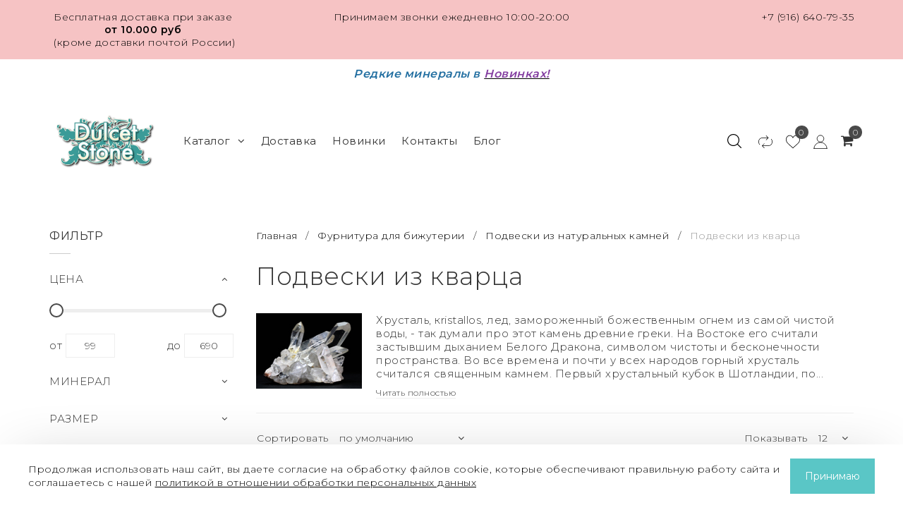

--- FILE ---
content_type: text/html; charset=utf-8
request_url: https://www.dulcetstone.ru/collection/podveski-iz-kvartsa
body_size: 29694
content:
<!DOCTYPE html>
<!--[if gt IE 8]-->
  <html class="ie-9">
<!--[endif]-->
<!--[if !IE]>-->
  <html >
<!--<![endif]-->

  <head><meta data-config="{&quot;collection_products_count&quot;:4}" name="page-config" content="" /><meta data-config="{&quot;money_with_currency_format&quot;:{&quot;delimiter&quot;:&quot; &quot;,&quot;separator&quot;:&quot;.&quot;,&quot;format&quot;:&quot;%n %u&quot;,&quot;unit&quot;:&quot;руб&quot;,&quot;show_price_without_cents&quot;:0},&quot;currency_code&quot;:&quot;RUR&quot;,&quot;currency_iso_code&quot;:&quot;RUB&quot;,&quot;default_currency&quot;:{&quot;title&quot;:&quot;Российский рубль&quot;,&quot;code&quot;:&quot;RUR&quot;,&quot;rate&quot;:1.0,&quot;format_string&quot;:&quot;%n %u&quot;,&quot;unit&quot;:&quot;руб&quot;,&quot;price_separator&quot;:&quot;&quot;,&quot;is_default&quot;:true,&quot;price_delimiter&quot;:&quot;&quot;,&quot;show_price_with_delimiter&quot;:true,&quot;show_price_without_cents&quot;:false},&quot;facebook&quot;:{&quot;pixelActive&quot;:true,&quot;currency_code&quot;:&quot;RUB&quot;,&quot;use_variants&quot;:false},&quot;vk&quot;:{&quot;pixel_active&quot;:null,&quot;price_list_id&quot;:null},&quot;new_ya_metrika&quot;:true,&quot;ecommerce_data_container&quot;:&quot;dataLayer&quot;,&quot;common_js_version&quot;:&quot;v2&quot;,&quot;vue_ui_version&quot;:null,&quot;feedback_captcha_enabled&quot;:null,&quot;account_id&quot;:57915,&quot;hide_items_out_of_stock&quot;:false,&quot;forbid_order_over_existing&quot;:true,&quot;minimum_items_price&quot;:1500,&quot;enable_comparison&quot;:true,&quot;locale&quot;:&quot;ru&quot;,&quot;client_group&quot;:null,&quot;consent_to_personal_data&quot;:{&quot;active&quot;:true,&quot;obligatory&quot;:true,&quot;description&quot;:&quot;\u003cp\u003eНастоящим подтверждаю, что я ознакомлен и даю свое согласие на \u003cspan style=\&quot;color: rgb(35, 111, 161);\&quot;\u003e\u003cstrong\u003e\u003ca href=\&quot;https://www.dulcetstone.ru/page/politika-v-otnoshenii-obrabotki-personalnyh-dannyh\&quot; style=\&quot;color: rgb(35, 111, 161);\&quot;\u003eобработку персональных данных\u003c/a\u003e\u003c/strong\u003e\u003c/span\u003e.\u003c/p\u003e&quot;},&quot;recaptcha_key&quot;:&quot;6LfXhUEmAAAAAOGNQm5_a2Ach-HWlFKD3Sq7vfFj&quot;,&quot;recaptcha_key_v3&quot;:&quot;6LcZi0EmAAAAAPNov8uGBKSHCvBArp9oO15qAhXa&quot;,&quot;yandex_captcha_key&quot;:&quot;ysc1_ec1ApqrRlTZTXotpTnO8PmXe2ISPHxsd9MO3y0rye822b9d2&quot;,&quot;checkout_float_order_content_block&quot;:false,&quot;available_products_characteristics_ids&quot;:null,&quot;sber_id_app_id&quot;:&quot;5b5a3c11-72e5-4871-8649-4cdbab3ba9a4&quot;,&quot;theme_generation&quot;:2,&quot;quick_checkout_captcha_enabled&quot;:false,&quot;max_order_lines_count&quot;:500,&quot;sber_bnpl_min_amount&quot;:1000,&quot;sber_bnpl_max_amount&quot;:150000,&quot;counter_settings&quot;:{&quot;data_layer_name&quot;:&quot;dataLayer&quot;,&quot;new_counters_setup&quot;:false,&quot;add_to_cart_event&quot;:true,&quot;remove_from_cart_event&quot;:true,&quot;add_to_wishlist_event&quot;:true},&quot;site_setting&quot;:{&quot;show_cart_button&quot;:true,&quot;show_service_button&quot;:false,&quot;show_marketplace_button&quot;:false,&quot;show_quick_checkout_button&quot;:false},&quot;warehouses&quot;:[],&quot;captcha_type&quot;:&quot;google&quot;,&quot;human_readable_urls&quot;:false}" name="shop-config" content="" /><meta name='js-evnvironment' content='production' /><meta name='default-locale' content='ru' /><meta name='insales-redefined-api-methods' content="[]" /><script src="/packs/js/shop_bundle-2b0004e7d539ecb78a46.js"></script><script type="text/javascript" src="https://static.insales-cdn.com/assets/common-js/common.v2.25.28.js"></script><script type="text/javascript" src="https://static.insales-cdn.com/assets/static-versioned/v3.72/static/libs/lodash/4.17.21/lodash.min.js"></script>
<!--InsalesCounter -->
<script type="text/javascript">
(function() {
  if (typeof window.__insalesCounterId !== 'undefined') {
    return;
  }

  try {
    Object.defineProperty(window, '__insalesCounterId', {
      value: 57915,
      writable: true,
      configurable: true
    });
  } catch (e) {
    console.error('InsalesCounter: Failed to define property, using fallback:', e);
    window.__insalesCounterId = 57915;
  }

  if (typeof window.__insalesCounterId === 'undefined') {
    console.error('InsalesCounter: Failed to set counter ID');
    return;
  }

  let script = document.createElement('script');
  script.async = true;
  script.src = '/javascripts/insales_counter.js?7';
  let firstScript = document.getElementsByTagName('script')[0];
  firstScript.parentNode.insertBefore(script, firstScript);
})();
</script>
<!-- /InsalesCounter -->

    <!--<title>Подвески из кварца</title>-->
      <title>Подвески из кварца</title>
    <meta name="robots" content="index,follow" />
    
    

    

    

<meta charset="utf-8" />
<meta http-equiv="X-UA-Compatible" content="IE=edge,chrome=1" />
<!--[if IE]><script src="//html5shiv.googlecode.com/svn/trunk/html5.js"></script><![endif]-->
<!--[if lt IE 9]>
  <script src="//css3-mediaqueries-js.googlecode.com/svn/trunk/css3-mediaqueries.js"></script>
<![endif]-->





<meta name="SKYPE_TOOLBAR" content="SKYPE_TOOLBAR_PARSER_COMPATIBLE" />
<meta name="viewport" content="width=device-width, initial-scale=1.0, user-scalable=no" />


    <meta property="og:title" content="Подвески из кварца" />
    <meta property="og:image" content="https://static.insales-cdn.com/images/collections/1/4709/1643109/compact_Горный_хрусталь.JPG" />
    <meta property="og:type" content="website" />
    <meta property="og:url" content="https://www.dulcetstone.ru/collection/podveski-iz-kvartsa" />
  

<!--<meta name="keywords" content="Подвески из кварца">-->
<meta name="description" content="Подвески из кварца">


  <link rel="canonical" href="https://www.dulcetstone.ru/collection/podveski-iz-kvartsa"/>


<link rel="alternate" type="application/rss+xml" title="Блог..." href="/blogs/blog.atom" />
<link href="https://static.insales-cdn.com/assets/1/4099/1888259/1751446179/favicon.png" rel="icon">
<link rel="shortcut icon" type="image/png" href="https://static.insales-cdn.com/assets/1/4099/1888259/1751446179/favicon.png" />

<!-- CDN -->

  <script type="text/javascript" src="//ajax.googleapis.com/ajax/libs/jquery/1.11.0/jquery.min.js"></script>


<!--<script src="http://jsconsole.com/remote.js?BE5094EE-C8C4-4612-AE87-011F2BADF1E7"></script>-->
<!-- CDN end -->

<link type="text/css" rel="stylesheet" media="all" href="https://static.insales-cdn.com/assets/1/4099/1888259/1751446179/template.css" />

<script type="text/javascript" src="https://static.insales-cdn.com/assets/1/4099/1888259/1751446179/modernizr.js"></script>
<link href="https://fonts.googleapis.com/css?family=Montserrat:300,400,600&display=swap&subset=cyrillic" rel="stylesheet">
    
  </head>

<body class="adaptive">
    <div class="big-box">
    <div class="big-inner-box">
  <header class="header_wrap">
  
  <div class="section--topbar">
    <div class="row">
      <div class="lg-grid-4 sm-grid-12 topbar-left sm-center">
        <p style="text-align: center;">Бесплатная доставка при заказе <strong>от 10.000 руб</strong></p>
<p style="text-align: center;"><strong>&nbsp;</strong>(кроме доставки почтой России)</p>
      </div>
	  <div class="lg-grid-4 sm-grid-6 topbar-center center sm-left">
		<span class="">Принимаем звонки
ежедневно 10:00-20:00</span>
	  </div>
      <div class="lg-grid-4 sm-grid-6 topbar-right right sm-right">
        
        
		<span class="account_phones">
			<a href="tel:+7(916)640-79-35" class="topbar-phone">+7 (916) 640-79-35</a>
		</span>
        
      </div>
    </div>
  </div>
  

  
    <div class="section--info">
      <h3 style="text-align: center;"><span style="color: rgb(35, 111, 161);"><span style="font-size: 12pt;"><em>Редкие минералы в</em></span> </span><a href="https://www.dulcetstone.ru/collection/new"><span style="font-size: 12pt;"><strong><span style="text-decoration: underline;"><em><span style="color: rgb(132, 63, 161);">Новинках!</span></em></span></strong></span></a></h3>
<h3 style="text-align: center;"></h3>
    </div>
  
  <div class="section--header">
    <div class="wrap row header-padded">
      <div class="lg-grid-2 md-grid-12
                  md-center sm-padded-inner-bottom lg-padded-inner-right md-padded-zero-right md-padded-inner-bottom">
        <a href="/" class="logo lg-padded-inner-right xs-padded-zero">
  
    <img src="https://static.insales-cdn.com/assets/1/4099/1888259/1751446179/logo.png" alt="Dulcet Stone - бусины из натуральных камней: интернет-магазин бусин, бисера, кабошонов и фурнитуры для бижутерии." title="Dulcet Stone - бусины из натуральных камней: интернет-магазин бусин, бисера, кабошонов и фурнитуры для бижутерии." />
  
</a>

      </div>
        <div class="section--main_menu lg-grid-6 sm-grid-4">
          <div class="sm-hidden xs-hidden">
  <ul class="menu menu--main menu--horizontal">
    
    <li class="menu-node menu-node--main_lvl_1">
      <a href="/collection/all" class="menu-link" >
      		Каталог

        	
            <span class="menu-marker menu-marker--parent menu-marker--rotate">
              <i class="fa fa-angle-down"></i>
            </span>
          
        </a>
      	
          <ul class="menu menu--horizontal menu--dropdown menu--main_lvl_2">
            
              <li class="menu-node menu-node--main_lvl_2">
                
                <a href="/collection/action" class="menu-link ">
                  
                  <div class="menu-img">
                    
                  	<img src="https://static.insales-cdn.com/images/collections/1/5065/96588745/thumb_Кварц__Россия.jpg" title="Редкие минералы в бусинах" alt="Редкие минералы в бусинах"/>
                  </div>
                  
          		<span>Редкие минералы в бусинах</span>
                  
                </a>
                
              </li>
            
              <li class="menu-node menu-node--main_lvl_2">
                
                <a href="/collection/biser-iz-naturalnogo-kamnya" class="menu-link ">
                  
                  <div class="menu-img">
                    
                  	<img src="https://static.insales-cdn.com/images/collections/1/6316/653484/thumb_Бисер.JPG" title="Бисер" alt="Бисер"/>
                  </div>
                  
          		<span>Бисер</span>
                  
                    <span class="menu-marker menu-marker--parent menu-marker--rotate">
                      <i class="fa fa-angle-right"></i>
                    </span>
                  
                </a>
                
                <ul class="menu menu--horizontal menu--dropdown menu--main_lvl_3 submenu_biser-iz-naturalnogo-kamnya">
                  
                    <li class="menu-node menu-node--main_lvl_3">
                      
                      <a href="/collection/biser-2-mm" class="menu-link ">
                        
                      <span>Бисер 2 мм, шар гладкий (отверстие 0,5 мм)</span>
                      </a>

                    </li>
                  
                    <li class="menu-node menu-node--main_lvl_3">
                      
                      <a href="/collection/biser-3-mm" class="menu-link ">
                        
                      <span>Бисер 3 мм, шар гладкий (отверстие 0,6 мм)</span>
                      </a>

                    </li>
                  
                    <li class="menu-node menu-node--main_lvl_3">
                      
                      <a href="/collection/biser-2-mm-shar-granenyy-otverstie-05-mm" class="menu-link ">
                        
                      <span>Бисер 2 мм, шар граненый (отверстие 0,5 мм)</span>
                      </a>

                    </li>
                  
                    <li class="menu-node menu-node--main_lvl_3">
                      
                      <a href="/collection/biser-3-mm-shar-granenyy-otverstie-06-mm" class="menu-link ">
                        
                      <span>Бисер 3 мм, шар граненый (отверстие 0,6 мм)</span>
                      </a>

                    </li>
                  
                </ul>
              
              </li>
            
              <li class="menu-node menu-node--main_lvl_2">
                
                <a href="/collection/businy-iz-naturalnyh-kamney" class="menu-link ">
                  
                  <div class="menu-img">
                    
                  	<img src="https://static.insales-cdn.com/images/collections/1/1110/91222/thumb_Бусины.jpg" title="Бусины из натуральных камней" alt="Бусины из натуральных камней"/>
                  </div>
                  
          		<span>Бусины из натуральных камней</span>
                  
                    <span class="menu-marker menu-marker--parent menu-marker--rotate">
                      <i class="fa fa-angle-right"></i>
                    </span>
                  
                </a>
                
                <ul class="menu menu--horizontal menu--dropdown menu--main_lvl_3 submenu_businy-iz-naturalnyh-kamney">
                  
                    <li class="menu-node menu-node--main_lvl_3">
                      
                      <a href="/collection/kategoriya" class="menu-link ">
                        
                      <span>Бусины из авантюрина</span>
                      </a>

                    </li>
                  
                    <li class="menu-node menu-node--main_lvl_3">
                      
                      <a href="/collection/businy-iz-agata-crazy-lace" class="menu-link ">
                        
                      <span>Бусины из агата Crazy Lace</span>
                      </a>

                    </li>
                  
                    <li class="menu-node menu-node--main_lvl_3">
                      
                      <a href="/collection/agat-bambukovyy" class="menu-link ">
                        
                      <span>Бусины из агата бамбукового</span>
                      </a>

                    </li>
                  
                    <li class="menu-node menu-node--main_lvl_3">
                      
                      <a href="/collection/agat-belyy" class="menu-link ">
                        
                      <span>Бусины из агата белого</span>
                      </a>

                    </li>
                  
                    <li class="menu-node menu-node--main_lvl_3">
                      
                      <a href="/collection/agat-botsvana" class="menu-link ">
                        
                      <span>Бусины из агата Ботсваны</span>
                      </a>

                    </li>
                  
                    <li class="menu-node menu-node--main_lvl_3">
                      
                      <a href="/collection/businy-iz-agata-golubogo" class="menu-link ">
                        
                      <span>Бусины из агата голубого</span>
                      </a>

                    </li>
                  
                    <li class="menu-node menu-node--main_lvl_3">
                      
                      <a href="/collection/agat-zelenyy" class="menu-link ">
                        
                      <span>Бусины из агата зеленого</span>
                      </a>

                    </li>
                  
                    <li class="menu-node menu-node--main_lvl_3">
                      
                      <a href="/collection/agat-indiyskiy" class="menu-link ">
                        
                      <span>Бусины из агата индийского</span>
                      </a>

                    </li>
                  
                    <li class="menu-node menu-node--main_lvl_3">
                      
                      <a href="/collection/businy-iz-agata-krasnogo" class="menu-link ">
                        
                      <span>Бусины из агата красного</span>
                      </a>

                    </li>
                  
                    <li class="menu-node menu-node--main_lvl_3">
                      
                      <a href="/collection/agat-mohovoy" class="menu-link ">
                        
                      <span>Бусины из агата мохового</span>
                      </a>

                    </li>
                  
                    <li class="menu-node menu-node--main_lvl_3">
                      
                      <a href="/collection/agat-haltsedonovyy" class="menu-link ">
                        
                      <span>Бусины из агата халцедонового</span>
                      </a>

                    </li>
                  
                    <li class="menu-node menu-node--main_lvl_3">
                      
                      <a href="/collection/businy-iz-agata-tsvetochnogo" class="menu-link ">
                        
                      <span>Бусины из агата цветочного</span>
                      </a>

                    </li>
                  
                    <li class="menu-node menu-node--main_lvl_3">
                      
                      <a href="/collection/businy-iz-agata-cherepahovogo" class="menu-link ">
                        
                      <span>Бусины из агата черепахового</span>
                      </a>

                    </li>
                  
                    <li class="menu-node menu-node--main_lvl_3">
                      
                      <a href="/collection/agat-chernyy" class="menu-link ">
                        
                      <span>Бусины из агата черного</span>
                      </a>

                    </li>
                  
                    <li class="menu-node menu-node--main_lvl_3">
                      
                      <a href="/collection/businy-iz-azurita-v-granite-k-2" class="menu-link ">
                        
                      <span>Бусины из азурита в граните (К-2)</span>
                      </a>

                    </li>
                  
                    <li class="menu-node menu-node--main_lvl_3">
                      
                      <a href="/collection/businy-iz-azuromalahita" class="menu-link ">
                        
                      <span>Бусины из азуромалахита</span>
                      </a>

                    </li>
                  
                    <li class="menu-node menu-node--main_lvl_3">
                      
                      <a href="/collection/kategoriya-1361597051" class="menu-link ">
                        
                      <span>Бусины из аквамарина</span>
                      </a>

                    </li>
                  
                    <li class="menu-node menu-node--main_lvl_3">
                      
                      <a href="/collection/amazonit" class="menu-link ">
                        
                      <span>Бусины из амазонита</span>
                      </a>

                    </li>
                  
                    <li class="menu-node menu-node--main_lvl_3">
                      
                      <a href="/collection/ametist" class="menu-link ">
                        
                      <span>Бусины из аметиста</span>
                      </a>

                    </li>
                  
                    <li class="menu-node menu-node--main_lvl_3">
                      
                      <a href="/collection/businy-iz-ametista-s-gyotitom" class="menu-link ">
                        
                      <span>Бусины из аметиста с гётитом</span>
                      </a>

                    </li>
                  
                    <li class="menu-node menu-node--main_lvl_3">
                      
                      <a href="/collection/ametrin" class="menu-link ">
                        
                      <span>Бусины из аметрина</span>
                      </a>

                    </li>
                  
                    <li class="menu-node menu-node--main_lvl_3">
                      
                      <a href="/collection/angelit" class="menu-link ">
                        
                      <span>Бусины из ангелита</span>
                      </a>

                    </li>
                  
                    <li class="menu-node menu-node--main_lvl_3">
                      
                      <a href="/collection/apatit" class="menu-link ">
                        
                      <span>Бусины из апатита</span>
                      </a>

                    </li>
                  
                    <li class="menu-node menu-node--main_lvl_3">
                      
                      <a href="/collection/businy-iz-aragonita" class="menu-link ">
                        
                      <span>Бусины из арагонита</span>
                      </a>

                    </li>
                  
                    <li class="menu-node menu-node--main_lvl_3">
                      
                      <a href="/collection/businy-iz-auralita-23" class="menu-link ">
                        
                      <span>Бусины из ауралита-23</span>
                      </a>

                    </li>
                  
                    <li class="menu-node menu-node--main_lvl_3">
                      
                      <a href="/collection/morganit" class="menu-link ">
                        
                      <span>Бусины из берилла (морганита и др.)</span>
                      </a>

                    </li>
                  
                    <li class="menu-node menu-node--main_lvl_3">
                      
                      <a href="/collection/biryuza-2" class="menu-link ">
                        
                      <span>Бусины из бирюзы</span>
                      </a>

                    </li>
                  
                    <li class="menu-node menu-node--main_lvl_3">
                      
                      <a href="/collection/businy-iz-brekchii-dekorativnoy-oblagorozhennoy" class="menu-link ">
                        
                      <span>Бусины из брекчии декоративной облагороженной</span>
                      </a>

                    </li>
                  
                    <li class="menu-node menu-node--main_lvl_3">
                      
                      <a href="/collection/businy-iz-bronzita" class="menu-link ">
                        
                      <span>Бусины из бронзита</span>
                      </a>

                    </li>
                  
                    <li class="menu-node menu-node--main_lvl_3">
                      
                      <a href="/collection/businy-iz-bychiego-glaza" class="menu-link ">
                        
                      <span>Бусины из бычьего глаза</span>
                      </a>

                    </li>
                  
                    <li class="menu-node menu-node--main_lvl_3">
                      
                      <a href="/collection/businy-iz-varistsita" class="menu-link ">
                        
                      <span>Бусины из варисцита</span>
                      </a>

                    </li>
                  
                    <li class="menu-node menu-node--main_lvl_3">
                      
                      <a href="/collection/businy-iz-violana" class="menu-link ">
                        
                      <span>Бусины из виолана</span>
                      </a>

                    </li>
                  
                    <li class="menu-node menu-node--main_lvl_3">
                      
                      <a href="/collection/businy-iz-gagata" class="menu-link ">
                        
                      <span>Бусины из гагата</span>
                      </a>

                    </li>
                  
                    <li class="menu-node menu-node--main_lvl_3">
                      
                      <a href="/collection/businy-iz-gayuina" class="menu-link ">
                        
                      <span>Бусины из гаюина</span>
                      </a>

                    </li>
                  
                    <li class="menu-node menu-node--main_lvl_3">
                      
                      <a href="/collection/businy-iz-geliotropa" class="menu-link ">
                        
                      <span>Бусины из гелиотропа</span>
                      </a>

                    </li>
                  
                    <li class="menu-node menu-node--main_lvl_3">
                      
                      <a href="/collection/businy-iz-gematita" class="menu-link ">
                        
                      <span>Бусины из гематита</span>
                      </a>

                    </li>
                  
                    <li class="menu-node menu-node--main_lvl_3">
                      
                      <a href="/collection/gipersten" class="menu-link ">
                        
                      <span>Бусины из гиперстена</span>
                      </a>

                    </li>
                  
                    <li class="menu-node menu-node--main_lvl_3">
                      
                      <a href="/collection/govlit" class="menu-link ">
                        
                      <span>Бусины из говлита</span>
                      </a>

                    </li>
                  
                    <li class="menu-node menu-node--main_lvl_3">
                      
                      <a href="/collection/gornyy-hrustal-2" class="menu-link ">
                        
                      <span>Бусины из горного хрусталя</span>
                      </a>

                    </li>
                  
                    <li class="menu-node menu-node--main_lvl_3">
                      
                      <a href="/collection/granat" class="menu-link ">
                        
                      <span>Бусины из граната</span>
                      </a>

                    </li>
                  
                    <li class="menu-node menu-node--main_lvl_3">
                      
                      <a href="/collection/dyumorterit" class="menu-link ">
                        
                      <span>Бусины из дьюмортьерита</span>
                      </a>

                    </li>
                  
                    <li class="menu-node menu-node--main_lvl_3">
                      
                      <a href="/collection/zhadeit" class="menu-link ">
                        
                      <span>Бусины из жадеита</span>
                      </a>

                    </li>
                  
                    <li class="menu-node menu-node--main_lvl_3">
                      
                      <a href="/collection/zhemchug-presnovodnyy" class="menu-link ">
                        
                      <span>Бусины из жемчуга пресноводного</span>
                      </a>

                    </li>
                  
                    <li class="menu-node menu-node--main_lvl_3">
                      
                      <a href="/collection/businy-iz-iolita" class="menu-link ">
                        
                      <span>Бусины из иолита</span>
                      </a>

                    </li>
                  
                    <li class="menu-node menu-node--main_lvl_3">
                      
                      <a href="/collection/businy-iz-kaltsita" class="menu-link ">
                        
                      <span>Бусины из кальцита</span>
                      </a>

                    </li>
                  
                    <li class="menu-node menu-node--main_lvl_3">
                      
                      <a href="/collection/businy-iz-kaholonga" class="menu-link ">
                        
                      <span>Бусины из кахолонга</span>
                      </a>

                    </li>
                  
                    <li class="menu-node menu-node--main_lvl_3">
                      
                      <a href="/collection/kvarts-dymchatyy" class="menu-link ">
                        
                      <span>Бусины из кварца дымчатого</span>
                      </a>

                    </li>
                  
                    <li class="menu-node menu-node--main_lvl_3">
                      
                      <a href="/collection/kvarts-klubnichnyy" class="menu-link ">
                        
                      <span>Бусины из кварца клубничного</span>
                      </a>

                    </li>
                  
                    <li class="menu-node menu-node--main_lvl_3">
                      
                      <a href="/collection/businy-iz-kvartsa-oblagorozhennogo" class="menu-link ">
                        
                      <span>Бусины из кварца облагороженного</span>
                      </a>

                    </li>
                  
                    <li class="menu-node menu-node--main_lvl_3">
                      
                      <a href="/collection/businy-iz-kvartsa-oblachnogo" class="menu-link ">
                        
                      <span>Бусины из кварца облачного</span>
                      </a>

                    </li>
                  
                    <li class="menu-node menu-node--main_lvl_3">
                      
                      <a href="/collection/businy-iz-kvartsa-perya-angela" class="menu-link ">
                        
                      <span>Бусины из кварца "Перья Ангела"</span>
                      </a>

                    </li>
                  
                    <li class="menu-node menu-node--main_lvl_3">
                      
                      <a href="/collection/kvarts-rozovyy" class="menu-link ">
                        
                      <span>Бусины из кварца розового</span>
                      </a>

                    </li>
                  
                    <li class="menu-node menu-node--main_lvl_3">
                      
                      <a href="/collection/businy-iz-kvartsa-rutilovogo-zolotogo" class="menu-link ">
                        
                      <span>Бусины из кварца рутилового золотого</span>
                      </a>

                    </li>
                  
                    <li class="menu-node menu-node--main_lvl_3">
                      
                      <a href="/collection/businy-iz-kvartsa-s-avantyurinom" class="menu-link ">
                        
                      <span>Бусины из кварца с авантюрином</span>
                      </a>

                    </li>
                  
                    <li class="menu-node menu-node--main_lvl_3">
                      
                      <a href="/collection/businy-iz-kvartsa-s-aktinolitom" class="menu-link ">
                        
                      <span>Бусины из кварца с актинолитом</span>
                      </a>

                    </li>
                  
                    <li class="menu-node menu-node--main_lvl_3">
                      
                      <a href="/collection/businy-iz-kvartsa-s-gyotitom" class="menu-link ">
                        
                      <span>Бусины из кварца с гётитом</span>
                      </a>

                    </li>
                  
                    <li class="menu-node menu-node--main_lvl_3">
                      
                      <a href="/collection/businy-iz-kvartsa-s-gollanditom-urchinskogo-kvartsa" class="menu-link ">
                        
                      <span>Бусины из кварца с голландитом (Урчинского кварца)</span>
                      </a>

                    </li>
                  
                    <li class="menu-node menu-node--main_lvl_3">
                      
                      <a href="/collection/businy-iz-kvartsa-s-dendritami" class="menu-link ">
                        
                      <span>Бусины из кварца с дендритами</span>
                      </a>

                    </li>
                  
                    <li class="menu-node menu-node--main_lvl_3">
                      
                      <a href="/collection/businy-iz-kvartsa-s-kianitom" class="menu-link ">
                        
                      <span>Бусины из кварца с кианитом</span>
                      </a>

                    </li>
                  
                    <li class="menu-node menu-node--main_lvl_3">
                      
                      <a href="/collection/businy-iz-kvartsa-s-limonitom" class="menu-link ">
                        
                      <span>Бусины из кварца с лимонитом</span>
                      </a>

                    </li>
                  
                    <li class="menu-node menu-node--main_lvl_3">
                      
                      <a href="/collection/businy-iz-kvartsa-s-rodusitom" class="menu-link ">
                        
                      <span>Бусины из кварца с родуситом</span>
                      </a>

                    </li>
                  
                    <li class="menu-node menu-node--main_lvl_3">
                      
                      <a href="/collection/businy-iz-kvartsa-s-seritsitom" class="menu-link ">
                        
                      <span>Бусины из кварца с серицитом</span>
                      </a>

                    </li>
                  
                    <li class="menu-node menu-node--main_lvl_3">
                      
                      <a href="/collection/kvarts-s-vklyucheniyami-chernogo-rutila" class="menu-link ">
                        
                      <span>Бусины из кварца с турмалином</span>
                      </a>

                    </li>
                  
                    <li class="menu-node menu-node--main_lvl_3">
                      
                      <a href="/collection/businy-iz-kvartsa-s-hloritom" class="menu-link ">
                        
                      <span>Бусины из кварца с хлоритом</span>
                      </a>

                    </li>
                  
                    <li class="menu-node menu-node--main_lvl_3">
                      
                      <a href="/collection/businy-iz-kvartsa-s-epidotom" class="menu-link ">
                        
                      <span>Бусины из кварца с эпидотом</span>
                      </a>

                    </li>
                  
                    <li class="menu-node menu-node--main_lvl_3">
                      
                      <a href="/collection/businy-iz-kvartsa-herkimerskiy-almaz" class="menu-link ">
                        
                      <span>Бусины из кварца Херкимерский алмаз</span>
                      </a>

                    </li>
                  
                    <li class="menu-node menu-node--main_lvl_3">
                      
                      <a href="/collection/businy-iz-kvartsa-chernogo-moriona" class="menu-link ">
                        
                      <span>Бусины из кварца черного (мориона)</span>
                      </a>

                    </li>
                  
                    <li class="menu-node menu-node--main_lvl_3">
                      
                      <a href="/collection/kianit" class="menu-link ">
                        
                      <span>Бусины из кианита</span>
                      </a>

                    </li>
                  
                    <li class="menu-node menu-node--main_lvl_3">
                      
                      <a href="/collection/businy-iz-klinohlora" class="menu-link ">
                        
                      <span>Бусины из клинохлора</span>
                      </a>

                    </li>
                  
                    <li class="menu-node menu-node--main_lvl_3">
                      
                      <a href="/collection/korall" class="menu-link ">
                        
                      <span>Бусины из коралла</span>
                      </a>

                    </li>
                  
                    <li class="menu-node menu-node--main_lvl_3">
                      
                      <a href="/collection/businy-iz-korunda" class="menu-link ">
                        
                      <span>Бусины из корунда</span>
                      </a>

                    </li>
                  
                    <li class="menu-node menu-node--main_lvl_3">
                      
                      <a href="/collection/labrador-2" class="menu-link ">
                        
                      <span>Бусины из лабрадора</span>
                      </a>

                    </li>
                  
                    <li class="menu-node menu-node--main_lvl_3">
                      
                      <a href="/collection/businy-iz-lavovogo-kamnya" class="menu-link ">
                        
                      <span>Бусины из лавового камня</span>
                      </a>

                    </li>
                  
                    <li class="menu-node menu-node--main_lvl_3">
                      
                      <a href="/collection/lazurit" class="menu-link ">
                        
                      <span>Бусины из лазурита</span>
                      </a>

                    </li>
                  
                    <li class="menu-node menu-node--main_lvl_3">
                      
                      <a href="/collection/businy-iz-larvikita" class="menu-link ">
                        
                      <span>Бусины из ларвикита</span>
                      </a>

                    </li>
                  
                    <li class="menu-node menu-node--main_lvl_3">
                      
                      <a href="/collection/businy-iz-larimara" class="menu-link ">
                        
                      <span>Бусины из ларимара</span>
                      </a>

                    </li>
                  
                    <li class="menu-node menu-node--main_lvl_3">
                      
                      <a href="/collection/lepidolit" class="menu-link ">
                        
                      <span>Бусины из лепидолита</span>
                      </a>

                    </li>
                  
                    <li class="menu-node menu-node--main_lvl_3">
                      
                      <a href="/collection/businy-iz-llanita" class="menu-link ">
                        
                      <span>Бусины из лланита</span>
                      </a>

                    </li>
                  
                    <li class="menu-node menu-node--main_lvl_3">
                      
                      <a href="/collection/lunnyy-kamen-2" class="menu-link ">
                        
                      <span>Бусины из лунного камня</span>
                      </a>

                    </li>
                  
                    <li class="menu-node menu-node--main_lvl_3">
                      
                      <a href="/collection/magnezit-2" class="menu-link ">
                        
                      <span>Бусины из магнезита</span>
                      </a>

                    </li>
                  
                    <li class="menu-node menu-node--main_lvl_3">
                      
                      <a href="/collection/magnezit-pod-biryuzu" class="menu-link ">
                        
                      <span>Бусины из магнезита окрашенного</span>
                      </a>

                    </li>
                  
                    <li class="menu-node menu-node--main_lvl_3">
                      
                      <a href="/collection/malahit-2" class="menu-link ">
                        
                      <span>Бусины из малахита</span>
                      </a>

                    </li>
                  
                    <li class="menu-node menu-node--main_lvl_3">
                      
                      <a href="/collection/mukait" class="menu-link ">
                        
                      <span>Бусины из мукаита</span>
                      </a>

                    </li>
                  
                    <li class="menu-node menu-node--main_lvl_3">
                      
                      <a href="/collection/businy-iz-muskovita" class="menu-link ">
                        
                      <span>Бусины из мусковита</span>
                      </a>

                    </li>
                  
                    <li class="menu-node menu-node--main_lvl_3">
                      
                      <a href="/collection/nefrit-2" class="menu-link ">
                        
                      <span>Бусины из нефрита</span>
                      </a>

                    </li>
                  
                    <li class="menu-node menu-node--main_lvl_3">
                      
                      <a href="/collection/businy-iz-nuumita" class="menu-link ">
                        
                      <span>Бусины из нуумита</span>
                      </a>

                    </li>
                  
                    <li class="menu-node menu-node--main_lvl_3">
                      
                      <a href="/collection/obsidian-2" class="menu-link ">
                        
                      <span>Бусины из обсидиана</span>
                      </a>

                    </li>
                  
                    <li class="menu-node menu-node--main_lvl_3">
                      
                      <a href="/collection/businy-iz-okamenelogo-dereva" class="menu-link ">
                        
                      <span>Бусины из окаменелого дерева</span>
                      </a>

                    </li>
                  
                    <li class="menu-node menu-node--main_lvl_3">
                      
                      <a href="/collection/oniks" class="menu-link ">
                        
                      <span>Бусины из оникса</span>
                      </a>

                    </li>
                  
                    <li class="menu-node menu-node--main_lvl_3">
                      
                      <a href="/collection/opal" class="menu-link ">
                        
                      <span>Бусины из опала</span>
                      </a>

                    </li>
                  
                    <li class="menu-node menu-node--main_lvl_3">
                      
                      <a href="/collection/businy-iz-ofikaltsita" class="menu-link ">
                        
                      <span>Бусины из офикальцита</span>
                      </a>

                    </li>
                  
                    <li class="menu-node menu-node--main_lvl_3">
                      
                      <a href="/collection/businy-iz-peridota" class="menu-link ">
                        
                      <span>Бусины из перидота</span>
                      </a>

                    </li>
                  
                    <li class="menu-node menu-node--main_lvl_3">
                      
                      <a href="/collection/businy-iz-perlamutra" class="menu-link ">
                        
                      <span>Бусины из перламутра</span>
                      </a>

                    </li>
                  
                    <li class="menu-node menu-node--main_lvl_3">
                      
                      <a href="/collection/businy-iz-petersita" class="menu-link ">
                        
                      <span>Бусины из петерсита</span>
                      </a>

                    </li>
                  
                    <li class="menu-node menu-node--main_lvl_3">
                      
                      <a href="/collection/pirit-2" class="menu-link ">
                        
                      <span>Бусины из пирита</span>
                      </a>

                    </li>
                  
                    <li class="menu-node menu-node--main_lvl_3">
                      
                      <a href="/collection/prenit" class="menu-link ">
                        
                      <span>Бусины из пренита</span>
                      </a>

                    </li>
                  
                    <li class="menu-node menu-node--main_lvl_3">
                      
                      <a href="/collection/businy-iz-purpurita" class="menu-link ">
                        
                      <span>Бусины из пурпурита</span>
                      </a>

                    </li>
                  
                    <li class="menu-node menu-node--main_lvl_3">
                      
                      <a href="/collection/rodonit-2" class="menu-link ">
                        
                      <span>Бусины из родонита</span>
                      </a>

                    </li>
                  
                    <li class="menu-node menu-node--main_lvl_3">
                      
                      <a href="/collection/businy-iz-rodohrozita" class="menu-link ">
                        
                      <span>Бусины из родохрозита</span>
                      </a>

                    </li>
                  
                    <li class="menu-node menu-node--main_lvl_3">
                      
                      <a href="/collection/businy-iz-rubina-v-tsoiziterubina-v-fuksite" class="menu-link ">
                        
                      <span>Бусины из рубина в цоизите/рубина в фуксите</span>
                      </a>

                    </li>
                  
                    <li class="menu-node menu-node--main_lvl_3">
                      
                      <a href="/collection/businy-iz-sardoniksa" class="menu-link ">
                        
                      <span>Бусины из сардоникса</span>
                      </a>

                    </li>
                  
                    <li class="menu-node menu-node--main_lvl_3">
                      
                      <a href="/collection/businy-iz-selenita-oblagorozhennogo" class="menu-link ">
                        
                      <span>Бусины из селенита облагороженного</span>
                      </a>

                    </li>
                  
                    <li class="menu-node menu-node--main_lvl_3">
                      
                      <a href="/collection/serdolik" class="menu-link ">
                        
                      <span>Бусины из сердолика</span>
                      </a>

                    </li>
                  
                    <li class="menu-node menu-node--main_lvl_3">
                      
                      <a href="/collection/serpentin" class="menu-link ">
                        
                      <span>Бусины из серпентина (змеевика)</span>
                      </a>

                    </li>
                  
                    <li class="menu-node menu-node--main_lvl_3">
                      
                      <a href="/collection/businy-iz-skapolita" class="menu-link ">
                        
                      <span>Бусины из скаполита</span>
                      </a>

                    </li>
                  
                    <li class="menu-node menu-node--main_lvl_3">
                      
                      <a href="/collection/businy-iz-skortsalita-v-kvartse-trolleita" class="menu-link ">
                        
                      <span>Бусины из скорцалита в кварце (троллеита)</span>
                      </a>

                    </li>
                  
                    <li class="menu-node menu-node--main_lvl_3">
                      
                      <a href="/collection/sodalit-2" class="menu-link ">
                        
                      <span>Бусины из содалита</span>
                      </a>

                    </li>
                  
                    <li class="menu-node menu-node--main_lvl_3">
                      
                      <a href="/collection/sokolinyy-glaz" class="menu-link ">
                        
                      <span>Бусины из соколиного глаза</span>
                      </a>

                    </li>
                  
                    <li class="menu-node menu-node--main_lvl_3">
                      
                      <a href="/collection/solnechnyy-kamen-2" class="menu-link ">
                        
                      <span>Бусины из солнечного камня</span>
                      </a>

                    </li>
                  
                    <li class="menu-node menu-node--main_lvl_3">
                      
                      <a href="/collection/businy-iz-spodumena-kuntsita-i-dr" class="menu-link ">
                        
                      <span>Бусины из сподумена (кунцита и др.)</span>
                      </a>

                    </li>
                  
                    <li class="menu-node menu-node--main_lvl_3">
                      
                      <a href="/collection/businy-iz-stihtita" class="menu-link ">
                        
                      <span>Бусины из стихтита</span>
                      </a>

                    </li>
                  
                    <li class="menu-node menu-node--main_lvl_3">
                      
                      <a href="/collection/businy-iz-sugilita" class="menu-link ">
                        
                      <span>Бусины из сугилита</span>
                      </a>

                    </li>
                  
                    <li class="menu-node menu-node--main_lvl_3">
                      
                      <a href="/collection/businy-iz-tanzanita" class="menu-link ">
                        
                      <span>Бусины из танзанита</span>
                      </a>

                    </li>
                  
                    <li class="menu-node menu-node--main_lvl_3">
                      
                      <a href="/collection/businy-iz-tektita" class="menu-link ">
                        
                      <span>Бусины из тектита</span>
                      </a>

                    </li>
                  
                    <li class="menu-node menu-node--main_lvl_3">
                      
                      <a href="/collection/tigrovyy-glaz-2" class="menu-link ">
                        
                      <span>Бусины из тигрового глаза</span>
                      </a>

                    </li>
                  
                    <li class="menu-node menu-node--main_lvl_3">
                      
                      <a href="/collection/businy-iz-tomsonita" class="menu-link ">
                        
                      <span>Бусины из томсонита</span>
                      </a>

                    </li>
                  
                    <li class="menu-node menu-node--main_lvl_3">
                      
                      <a href="/collection/businy-iz-topaza-golubogo-termoobrabotannogo" class="menu-link ">
                        
                      <span>Бусины из топаза</span>
                      </a>

                    </li>
                  
                    <li class="menu-node menu-node--main_lvl_3">
                      
                      <a href="/collection/businy-iz-tulita" class="menu-link ">
                        
                      <span>Бусины из тулита</span>
                      </a>

                    </li>
                  
                    <li class="menu-node menu-node--main_lvl_3">
                      
                      <a href="/collection/turmalin" class="menu-link ">
                        
                      <span>Бусины из турмалина</span>
                      </a>

                    </li>
                  
                    <li class="menu-node menu-node--main_lvl_3">
                      
                      <a href="/collection/unakit" class="menu-link ">
                        
                      <span>Бусины из унакита</span>
                      </a>

                    </li>
                  
                    <li class="menu-node menu-node--main_lvl_3">
                      
                      <a href="/collection/flyuorit-2" class="menu-link ">
                        
                      <span>Бусины из флюорита</span>
                      </a>

                    </li>
                  
                    <li class="menu-node menu-node--main_lvl_3">
                      
                      <a href="/collection/businy-iz-fosfosiderita" class="menu-link ">
                        
                      <span>Бусины из фосфосидерита</span>
                      </a>

                    </li>
                  
                    <li class="menu-node menu-node--main_lvl_3">
                      
                      <a href="/collection/businy-iz-fuksita" class="menu-link ">
                        
                      <span>Бусины из фуксита</span>
                      </a>

                    </li>
                  
                    <li class="menu-node menu-node--main_lvl_3">
                      
                      <a href="/collection/businy-iz-haltsedona" class="menu-link ">
                        
                      <span>Бусины из халцедона</span>
                      </a>

                    </li>
                  
                    <li class="menu-node menu-node--main_lvl_3">
                      
                      <a href="/collection/haltsedon-goluboy" class="menu-link ">
                        
                      <span>Бусины из халцедона голубого (сапфирина)</span>
                      </a>

                    </li>
                  
                    <li class="menu-node menu-node--main_lvl_3">
                      
                      <a href="/collection/businy-iz-hiastolita" class="menu-link ">
                        
                      <span>Бусины из хиастолита</span>
                      </a>

                    </li>
                  
                    <li class="menu-node menu-node--main_lvl_3">
                      
                      <a href="/collection/hrizokolla-2" class="menu-link ">
                        
                      <span>Бусины из хризоколлы</span>
                      </a>

                    </li>
                  
                    <li class="menu-node menu-node--main_lvl_3">
                      
                      <a href="/collection/hrizopraz" class="menu-link ">
                        
                      <span>Бусины из хризопраза</span>
                      </a>

                    </li>
                  
                    <li class="menu-node menu-node--main_lvl_3">
                      
                      <a href="/collection/businy-iz-hromdiopsida" class="menu-link ">
                        
                      <span>Бусины из хромдиопсида</span>
                      </a>

                    </li>
                  
                    <li class="menu-node menu-node--main_lvl_3">
                      
                      <a href="/collection/businy-iz-tsirkona" class="menu-link ">
                        
                      <span>Бусины из циркона</span>
                      </a>

                    </li>
                  
                    <li class="menu-node menu-node--main_lvl_3">
                      
                      <a href="/collection/tsitrin" class="menu-link ">
                        
                      <span>Бусины из цитрина</span>
                      </a>

                    </li>
                  
                    <li class="menu-node menu-node--main_lvl_3">
                      
                      <a href="/collection/charoit-2" class="menu-link ">
                        
                      <span>Бусины из чароита</span>
                      </a>

                    </li>
                  
                    <li class="menu-node menu-node--main_lvl_3">
                      
                      <a href="/collection/businy-iz-shpineli" class="menu-link ">
                        
                      <span>Бусины из шпинели</span>
                      </a>

                    </li>
                  
                    <li class="menu-node menu-node--main_lvl_3">
                      
                      <a href="/collection/businy-iz-shungita" class="menu-link ">
                        
                      <span>Бусины из шунгита</span>
                      </a>

                    </li>
                  
                    <li class="menu-node menu-node--main_lvl_3">
                      
                      <a href="/collection/businy-iz-evdialita" class="menu-link ">
                        
                      <span>Бусины из эвдиалита</span>
                      </a>

                    </li>
                  
                    <li class="menu-node menu-node--main_lvl_3">
                      
                      <a href="/collection/businy-iz-yantarya" class="menu-link ">
                        
                      <span>Бусины из янтаря</span>
                      </a>

                    </li>
                  
                    <li class="menu-node menu-node--main_lvl_3">
                      
                      <a href="/collection/yashma-kambaba" class="menu-link ">
                        
                      <span>Бусины из яшмы Kambaba</span>
                      </a>

                    </li>
                  
                    <li class="menu-node menu-node--main_lvl_3">
                      
                      <a href="/collection/yashma-dalmatinets" class="menu-link ">
                        
                      <span>Бусины из яшмы далматинец</span>
                      </a>

                    </li>
                  
                    <li class="menu-node menu-node--main_lvl_3">
                      
                      <a href="/collection/yashma-zebra" class="menu-link ">
                        
                      <span>Бусины из яшмы зебры</span>
                      </a>

                    </li>
                  
                    <li class="menu-node menu-node--main_lvl_3">
                      
                      <a href="/collection/yashma-karta" class="menu-link ">
                        
                      <span>Бусины из яшмы карты</span>
                      </a>

                    </li>
                  
                    <li class="menu-node menu-node--main_lvl_3">
                      
                      <a href="/collection/yashma-krov-drakona" class="menu-link ">
                        
                      <span>Бусины из яшмы Кровь Дракона</span>
                      </a>

                    </li>
                  
                    <li class="menu-node menu-node--main_lvl_3">
                      
                      <a href="/collection/yashma-krasnaya" class="menu-link ">
                        
                      <span>Бусины из яшмы красной</span>
                      </a>

                    </li>
                  
                    <li class="menu-node menu-node--main_lvl_3">
                      
                      <a href="/collection/yashma-leopardovaya" class="menu-link ">
                        
                      <span>Бусины из яшмы леопардовой</span>
                      </a>

                    </li>
                  
                    <li class="menu-node menu-node--main_lvl_3">
                      
                      <a href="/collection/yashma-makovaya" class="menu-link ">
                        
                      <span>Бусины из яшмы маковой</span>
                      </a>

                    </li>
                  
                    <li class="menu-node menu-node--main_lvl_3">
                      
                      <a href="/collection/businy-iz-yashmy-okeanicheskoy" class="menu-link ">
                        
                      <span>Бусины из яшмы океанической</span>
                      </a>

                    </li>
                  
                    <li class="menu-node menu-node--main_lvl_3">
                      
                      <a href="/collection/yashma-peyzazhnaya" class="menu-link ">
                        
                      <span>Бусины из яшмы пейзажной</span>
                      </a>

                    </li>
                  
                    <li class="menu-node menu-node--main_lvl_3">
                      
                      <a href="/collection/yashma-pikasso" class="menu-link ">
                        
                      <span>Бусины из яшмы Пикассо</span>
                      </a>

                    </li>
                  
                    <li class="menu-node menu-node--main_lvl_3">
                      
                      <a href="/collection/businy-iz-pchelinoy-yashmy" class="menu-link ">
                        
                      <span>Бусины из яшмы пчелиной</span>
                      </a>

                    </li>
                  
                    <li class="menu-node menu-node--main_lvl_3">
                      
                      <a href="/collection/yashma-riolit" class="menu-link ">
                        
                      <span>Бусины из яшмы риолит</span>
                      </a>

                    </li>
                  
                    <li class="menu-node menu-node--main_lvl_3">
                      
                      <a href="/collection/yashma-travyanaya" class="menu-link ">
                        
                      <span>Бусины из яшмы травяной</span>
                      </a>

                    </li>
                  
                </ul>
              
              </li>
            
              <li class="menu-node menu-node--main_lvl_2">
                
                <a href="/collection/kaboshony" class="menu-link ">
                  
                  <div class="menu-img">
                    
                  	<img src="https://static.insales-cdn.com/images/collections/1/6253/604269/thumb_Камни.JPG" title="Кабошоны" alt="Кабошоны"/>
                  </div>
                  
          		<span>Кабошоны</span>
                  
                    <span class="menu-marker menu-marker--parent menu-marker--rotate">
                      <i class="fa fa-angle-right"></i>
                    </span>
                  
                </a>
                
                <ul class="menu menu--horizontal menu--dropdown menu--main_lvl_3 submenu_kaboshony">
                  
                    <li class="menu-node menu-node--main_lvl_3">
                      
                      <a href="/collection/1-kaboshony-edinym-spiskom" class="menu-link ">
                        
                      <span>Кабошоны единым списком</span>
                      </a>

                    </li>
                  
                    <li class="menu-node menu-node--main_lvl_3">
                      
                      <a href="/collection/avantyurin" class="menu-link ">
                        
                      <span>Кабошоны из авантюрина</span>
                      </a>

                    </li>
                  
                    <li class="menu-node menu-node--main_lvl_3">
                      
                      <a href="/collection/agat" class="menu-link ">
                        
                      <span>Кабошоны из агата</span>
                      </a>

                    </li>
                  
                    <li class="menu-node menu-node--main_lvl_3">
                      
                      <a href="/collection/amazonit-2" class="menu-link ">
                        
                      <span>Кабошоны из  амазонита</span>
                      </a>

                    </li>
                  
                    <li class="menu-node menu-node--main_lvl_3">
                      
                      <a href="/collection/ametist-2" class="menu-link ">
                        
                      <span>Кабошоны из  аметиста</span>
                      </a>

                    </li>
                  
                    <li class="menu-node menu-node--main_lvl_3">
                      
                      <a href="/collection/kaboshony-iz-apatita" class="menu-link ">
                        
                      <span>Кабошоны из апатита</span>
                      </a>

                    </li>
                  
                    <li class="menu-node menu-node--main_lvl_3">
                      
                      <a href="/collection/astrofillit" class="menu-link ">
                        
                      <span>Кабошоны из астрофиллита</span>
                      </a>

                    </li>
                  
                    <li class="menu-node menu-node--main_lvl_3">
                      
                      <a href="/collection/biryuza" class="menu-link ">
                        
                      <span>Кабошоны из бирюзы</span>
                      </a>

                    </li>
                  
                    <li class="menu-node menu-node--main_lvl_3">
                      
                      <a href="/collection/kaboshony-iz-violana" class="menu-link ">
                        
                      <span>Кабошоны из виолана</span>
                      </a>

                    </li>
                  
                    <li class="menu-node menu-node--main_lvl_3">
                      
                      <a href="/collection/zhadeit-2" class="menu-link ">
                        
                      <span>Кабошоны из жадеита</span>
                      </a>

                    </li>
                  
                    <li class="menu-node menu-node--main_lvl_3">
                      
                      <a href="/collection/zmeevik" class="menu-link ">
                        
                      <span>Кабошоны из змеевика</span>
                      </a>

                    </li>
                  
                    <li class="menu-node menu-node--main_lvl_3">
                      
                      <a href="/collection/kaboshony-iz-kaltsita" class="menu-link ">
                        
                      <span>Кабошоны из кальцита</span>
                      </a>

                    </li>
                  
                    <li class="menu-node menu-node--main_lvl_3">
                      
                      <a href="/collection/kvarts-rozovyy-2" class="menu-link ">
                        
                      <span>Кабошоны из кварца розового</span>
                      </a>

                    </li>
                  
                    <li class="menu-node menu-node--main_lvl_3">
                      
                      <a href="/collection/klinohlor" class="menu-link ">
                        
                      <span>Кабошоны из клинохлора</span>
                      </a>

                    </li>
                  
                    <li class="menu-node menu-node--main_lvl_3">
                      
                      <a href="/collection/korall-2" class="menu-link ">
                        
                      <span>Кабошоны из коралла</span>
                      </a>

                    </li>
                  
                    <li class="menu-node menu-node--main_lvl_3">
                      
                      <a href="/collection/lazurit-2" class="menu-link ">
                        
                      <span>Кабошоны из лазурита</span>
                      </a>

                    </li>
                  
                    <li class="menu-node menu-node--main_lvl_3">
                      
                      <a href="/collection/lepidolit-2" class="menu-link ">
                        
                      <span>Кабошоны из лепидолита</span>
                      </a>

                    </li>
                  
                    <li class="menu-node menu-node--main_lvl_3">
                      
                      <a href="/collection/liparit" class="menu-link ">
                        
                      <span>Кабошоны из липарита</span>
                      </a>

                    </li>
                  
                    <li class="menu-node menu-node--main_lvl_3">
                      
                      <a href="/collection/lunnyy-kamen" class="menu-link ">
                        
                      <span>Кабошоны из лунного камня</span>
                      </a>

                    </li>
                  
                    <li class="menu-node menu-node--main_lvl_3">
                      
                      <a href="/collection/magnezit" class="menu-link ">
                        
                      <span>Кабошоны из магнезита</span>
                      </a>

                    </li>
                  
                    <li class="menu-node menu-node--main_lvl_3">
                      
                      <a href="/collection/malahit" class="menu-link ">
                        
                      <span>Кабошоны из малахита</span>
                      </a>

                    </li>
                  
                    <li class="menu-node menu-node--main_lvl_3">
                      
                      <a href="/collection/oniks-2" class="menu-link ">
                        
                      <span>Кабошоны из оникса</span>
                      </a>

                    </li>
                  
                    <li class="menu-node menu-node--main_lvl_3">
                      
                      <a href="/collection/kaboshony-iz-opala" class="menu-link ">
                        
                      <span>Кабошоны из опала</span>
                      </a>

                    </li>
                  
                    <li class="menu-node menu-node--main_lvl_3">
                      
                      <a href="/collection/pegmatit" class="menu-link ">
                        
                      <span>Кабошоны из пегматита</span>
                      </a>

                    </li>
                  
                    <li class="menu-node menu-node--main_lvl_3">
                      
                      <a href="/collection/pirit" class="menu-link ">
                        
                      <span>Кабошоны из пирита</span>
                      </a>

                    </li>
                  
                    <li class="menu-node menu-node--main_lvl_3">
                      
                      <a href="/collection/rauhtsitrin" class="menu-link ">
                        
                      <span>Кабошоны из раухцитрина</span>
                      </a>

                    </li>
                  
                    <li class="menu-node menu-node--main_lvl_3">
                      
                      <a href="/collection/rodingit" class="menu-link ">
                        
                      <span>Кабошоны из родингита</span>
                      </a>

                    </li>
                  
                    <li class="menu-node menu-node--main_lvl_3">
                      
                      <a href="/collection/rodonit" class="menu-link ">
                        
                      <span>Кабошоны из родонита</span>
                      </a>

                    </li>
                  
                    <li class="menu-node menu-node--main_lvl_3">
                      
                      <a href="/collection/rubin-s-tsoizitom" class="menu-link ">
                        
                      <span>Кабошоны из рубина с цоизитом</span>
                      </a>

                    </li>
                  
                    <li class="menu-node menu-node--main_lvl_3">
                      
                      <a href="/collection/rutilovyy-kvarts" class="menu-link ">
                        
                      <span>Кабошоны из рутилового кварца</span>
                      </a>

                    </li>
                  
                    <li class="menu-node menu-node--main_lvl_3">
                      
                      <a href="/collection/sokolinyy-glaz-2" class="menu-link ">
                        
                      <span>Кабошоны из соколиного глаза</span>
                      </a>

                    </li>
                  
                    <li class="menu-node menu-node--main_lvl_3">
                      
                      <a href="/collection/solnechnyy-kamen" class="menu-link ">
                        
                      <span>Кабошоны из cолнечного камня</span>
                      </a>

                    </li>
                  
                    <li class="menu-node menu-node--main_lvl_3">
                      
                      <a href="/collection/tigrovyy-glaz" class="menu-link ">
                        
                      <span>Кабошоны из тигрового глаза</span>
                      </a>

                    </li>
                  
                    <li class="menu-node menu-node--main_lvl_3">
                      
                      <a href="/collection/fuksit" class="menu-link ">
                        
                      <span>Кабошоны из фуксита</span>
                      </a>

                    </li>
                  
                    <li class="menu-node menu-node--main_lvl_3">
                      
                      <a href="/collection/haltsedon" class="menu-link ">
                        
                      <span>Кабошоны из халцедона</span>
                      </a>

                    </li>
                  
                    <li class="menu-node menu-node--main_lvl_3">
                      
                      <a href="/collection/haltsedon-goluboy-2" class="menu-link ">
                        
                      <span>Кабошоны из халцедона голубого</span>
                      </a>

                    </li>
                  
                    <li class="menu-node menu-node--main_lvl_3">
                      
                      <a href="/collection/kaboshony-iz-tsitrina" class="menu-link ">
                        
                      <span>Кабошоны из цитрина</span>
                      </a>

                    </li>
                  
                    <li class="menu-node menu-node--main_lvl_3">
                      
                      <a href="/collection/yashma" class="menu-link ">
                        
                      <span>Кабошоны из яшмы</span>
                      </a>

                    </li>
                  
                    <li class="menu-node menu-node--main_lvl_3">
                      
                      <a href="/collection/yashma-kalinovskaya" class="menu-link ">
                        
                      <span>Кабошоны из яшмы калиновской</span>
                      </a>

                    </li>
                  
                </ul>
              
              </li>
            
              <li class="menu-node menu-node--main_lvl_2">
                
                <a href="/collection/furnitura-dlya-bizhuterii" class="menu-link menu-link--current">
                  
                  <div class="menu-img">
                    
                  	<img src="https://static.insales-cdn.com/images/collections/1/5509/1480069/thumb_Категория_фурнитура.JPG" title="Фурнитура для бижутерии" alt="Фурнитура для бижутерии"/>
                  </div>
                  
          		<span>Фурнитура для бижутерии</span>
                  
                    <span class="menu-marker menu-marker--parent menu-marker--rotate">
                      <i class="fa fa-angle-right"></i>
                    </span>
                  
                </a>
                
                <ul class="menu menu--horizontal menu--dropdown menu--main_lvl_3 submenu_furnitura-dlya-bizhuterii">
                  
                    <li class="menu-node menu-node--main_lvl_3">
                      
                      <a href="/collection/businy-metallicheskie" class="menu-link ">
                        
                      <span>Бусины металлические</span>
                      </a>

                    </li>
                  
                    <li class="menu-node menu-node--main_lvl_3">
                      
                      <a href="/collection/businy-kluazone-cloisonne" class="menu-link ">
                        
                      <span>Бусины Клуазоне (Cloisonne)</span>
                      </a>

                    </li>
                  
                    <li class="menu-node menu-node--main_lvl_3">
                      
                      <a href="/collection/zamochki" class="menu-link ">
                        
                      <span>Замочки</span>
                      </a>

                    </li>
                  
                    <li class="menu-node menu-node--main_lvl_3">
                      
                      <a href="/collection/konnektory-perehodniki" class="menu-link ">
                        
                      <span>Коннекторы, переходники, разделители</span>
                      </a>

                    </li>
                  
                    <li class="menu-node menu-node--main_lvl_3">
                      
                      <a href="/collection/krimpy-kryshki-na-krimp-protektory-yuvelirnogo-trosika" class="menu-link ">
                        
                      <span>Кримпы, крышки на кримп, протекторы ювелирного тросика</span>
                      </a>

                    </li>
                  
                    <li class="menu-node menu-node--main_lvl_3">
                      
                      <a href="/collection/osnovy-dlya-kaboshonov-kolets-bulavok" class="menu-link ">
                        
                      <span>Основы для кабошонов,  колец, булавок</span>
                      </a>

                    </li>
                  
                    <li class="menu-node menu-node--main_lvl_3">
                      
                      <a href="/collection/osnovy-dlya-sereg-zaglushki" class="menu-link ">
                        
                      <span>Основы для серег, заглушки</span>
                      </a>

                    </li>
                  
                    <li class="menu-node menu-node--main_lvl_3">
                      
                      <a href="/collection/osnovy-dlya-chasov" class="menu-link ">
                        
                      <span>Основы для часов</span>
                      </a>

                    </li>
                  
                    <li class="menu-node menu-node--main_lvl_3">
                      
                      <a href="/collection/piny-soedinitelnye-kolechki-kontseviki" class="menu-link ">
                        
                      <span>Пины, соединительные колечки, концевики</span>
                      </a>

                    </li>
                  
                    <li class="menu-node menu-node--main_lvl_3">
                      
                      <a href="/collection/podveski-metallicheskie" class="menu-link ">
                        
                      <span>Подвески металлические</span>
                      </a>

                    </li>
                  
                    <li class="menu-node menu-node--main_lvl_3">
                      
                      <a href="/collection/tsepochki" class="menu-link ">
                        
                      <span>Цепочки</span>
                      </a>

                    </li>
                  
                    <li class="menu-node menu-node--main_lvl_3">
                      
                      <a href="/collection/shapochki-dlya-busin" class="menu-link ">
                        
                      <span>Шапочки для бусин</span>
                      </a>

                    </li>
                  
                    <li class="menu-node menu-node--main_lvl_3">
                      
                      <a href="/collection/podveski-iz-naturalnyh-kamney" class="menu-link menu-link--current">
                        
                      <span>Подвески из натуральных камней</span>
                      </a>

                    </li>
                  
                    <li class="menu-node menu-node--main_lvl_3">
                      
                      <a href="/collection/konnektory-iz-naturalnyh-kamney" class="menu-link ">
                        
                      <span>Коннекторы из натуральных камней</span>
                      </a>

                    </li>
                  
                </ul>
              
              </li>
            
              <li class="menu-node menu-node--main_lvl_2">
                
                <a href="/collection/shnury-rezinka-trosiki-provoloka" class="menu-link ">
                  
                  <div class="menu-img">
                    
                  	<img src="https://static.insales-cdn.com/images/collections/1/7480/236856/thumb_Категория_шнуры.JPG" title="Проволока, тросики, спандекс, шнуры, нити" alt="Проволока, тросики, спандекс, шнуры, нити"/>
                  </div>
                  
          		<span>Проволока, тросики, спандекс, шнуры, нити</span>
                  
                    <span class="menu-marker menu-marker--parent menu-marker--rotate">
                      <i class="fa fa-angle-right"></i>
                    </span>
                  
                </a>
                
                <ul class="menu menu--horizontal menu--dropdown menu--main_lvl_3 submenu_shnury-rezinka-trosiki-provoloka">
                  
                    <li class="menu-node menu-node--main_lvl_3">
                      
                      <a href="/collection/spandeks" class="menu-link ">
                        
                      <span>Спандекс</span>
                      </a>

                    </li>
                  
                    <li class="menu-node menu-node--main_lvl_3">
                      
                      <a href="/collection/provoloka-provoloka-s-pamyatyu-yuvelirnyy-trosik" class="menu-link ">
                        
                      <span>Проволока для бижутерии, ювелирный тросик</span>
                      </a>

                    </li>
                  
                    <li class="menu-node menu-node--main_lvl_3">
                      
                      <a href="/collection/shnury-spandeks-shelkovaya-nit" class="menu-link ">
                        
                      <span>Шнуры, шелковая нить</span>
                      </a>

                    </li>
                  
                </ul>
              
              </li>
            
              <li class="menu-node menu-node--main_lvl_2">
                
                <a href="/collection/instrumenty" class="menu-link ">
                  
                  <div class="menu-img">
                    
                  	<img src="https://static.insales-cdn.com/images/collections/1/2880/68416/thumb_Tools.JPG" title="Инструменты для бижутерии" alt="Инструменты для бижутерии"/>
                  </div>
                  
          		<span>Инструменты для бижутерии</span>
                  
                </a>
                
              </li>
            
              <li class="menu-node menu-node--main_lvl_2">
                
                <a href="/collection/ukrasheniya-ruchnoy-raboty-iz-naturalnyh-kamney" class="menu-link ">
                  
                  <div class="menu-img">
                    
                  	<img src="https://static.insales-cdn.com/images/collections/1/1239/74967/thumb_Комплект1.jpg" title="Подарки и украшения из бисера, бусин и натуральных камней" alt="Подарки и украшения из бисера, бусин и натуральных камней"/>
                  </div>
                  
          		<span>Подарки и украшения из бисера, бусин и натуральных камней</span>
                  
                    <span class="menu-marker menu-marker--parent menu-marker--rotate">
                      <i class="fa fa-angle-right"></i>
                    </span>
                  
                </a>
                
                <ul class="menu menu--horizontal menu--dropdown menu--main_lvl_3 submenu_ukrasheniya-ruchnoy-raboty-iz-naturalnyh-kamney">
                  
                    <li class="menu-node menu-node--main_lvl_3">
                      
                      <a href="/collection/braslety-iz-naturalnyh-kamney" class="menu-link ">
                        
                      <span>Браслеты</span>
                      </a>

                    </li>
                  
                    <li class="menu-node menu-node--main_lvl_3">
                      
                      <a href="/collection/busy-iz-naturalnyh-kamney" class="menu-link ">
                        
                      <span>Бусы</span>
                      </a>

                    </li>
                  
                    <li class="menu-node menu-node--main_lvl_3">
                      
                      <a href="/collection/kole-iz-naturalnyh-kamney" class="menu-link ">
                        
                      <span>Колье</span>
                      </a>

                    </li>
                  
                    <li class="menu-node menu-node--main_lvl_3">
                      
                      <a href="/collection/kolca" class="menu-link ">
                        
                      <span>Кольца</span>
                      </a>

                    </li>
                  
                    <li class="menu-node menu-node--main_lvl_3">
                      
                      <a href="/collection/chasy" class="menu-link ">
                        
                      <span>Часы</span>
                      </a>

                    </li>
                  
                    <li class="menu-node menu-node--main_lvl_3">
                      
                      <a href="/collection/podveski-2" class="menu-link ">
                        
                      <span>Подвески</span>
                      </a>

                    </li>
                  
                    <li class="menu-node menu-node--main_lvl_3">
                      
                      <a href="/collection/sergi" class="menu-link ">
                        
                      <span>Серьги</span>
                      </a>

                    </li>
                  
                    <li class="menu-node menu-node--main_lvl_3">
                      
                      <a href="/collection/uslugi" class="menu-link ">
                        
                      <span>Подарки и услуги</span>
                      </a>

                    </li>
                  
                </ul>
              
              </li>
            
              <li class="menu-node menu-node--main_lvl_2">
                
                <a href="/collection/businy-iz-naturalnyh-kamney-optom-iz-kitaya" class="menu-link ">
                  
                  <div class="menu-img">
                    
                  	<img src="https://static.insales-cdn.com/images/collections/1/6615/965079/thumb_gem_beads.jpg" title="Бусины из натуральных камней оптом в Москве" alt="Бусины из натуральных камней оптом в Москве"/>
                  </div>
                  
          		<span>Бусины из натуральных камней оптом в Москве</span>
                  
                </a>
                
              </li>
            
          </ul>
        
    </li>

    
    <li class="menu-node menu-node--main_lvl_1">
      <a href="/page/dostavka-i-oplata"
            class="menu-link " >
      		 Доставка
        </a>
    </li>
    
    <li class="menu-node menu-node--main_lvl_1">
      <a href="/collection/new"
            class="menu-link " >
      		 Новинки
        </a>
    </li>
    
    <li class="menu-node menu-node--main_lvl_1">
      <a href="/page/contacts"
            class="menu-link " >
      		 Контакты
        </a>
    </li>
    
    <li class="menu-node menu-node--main_lvl_1">
      <a href="/blogs/blog"
            class="menu-link " >
      		 Блог
        </a>
    </li>
    

  </ul>
</div>

          <div class="center
            lg-hidden md-hidden
            menu menu--main menu-mobile">
  <li class="menu-node menu-node--main_lvl_1">
    <span class="menu-link mobile_menu">
      <i class="fa fa-bars"></i>
      <span>
        Каталог
      </span>
    </span>
  </li>
</div>
 		 </div>
        <div class="empty_block lg-hidden sm-grid-4 xs-grid-3 mc-grid-1"></div>
       <div class="section--right lg-grid-4 mc-grid-6 relative">

         
         <span class="search_widget-toggler fr
                 js-search_widget-toggler">
         <img src="https://static.insales-cdn.com/assets/1/4099/1888259/1751446179/search_icon.svg" title="Поиск" alt="Поиск">
         </span>

         <div class="hidden mc-hidden js-search_widget-wrapper">
             <form action="/search"
      method="get"
      class="search_widget search_widget--header"
>
  

  <input  type="text"
          name="q"
          value=""
          placeholder="Поиск"

          class="search_widget-field"
  />

  <button type="submit"
          class="search_widget-submit
                "
  >
    <img src="https://static.insales-cdn.com/assets/1/4099/1888259/1751446179/search_icon.svg">
  </button>
</form>
         </div>
         

         
         <div class="basket block_compare_header">
           <a href="/compares" class="basket-link" title="Сравнение">
             <span class="basket-icon">
               	<img src="https://static.insales-cdn.com/assets/1/4099/1888259/1751446179/repeat.svg" class="header_wirl_fav" title="Сравнение" alt="Сравнение">
             </span>

             <span class="basket-total">
               <span class="basket-items_count" data-compare-counter></span>
             </span>
           </a>
         </div>
         

         
         <div class="basket block_favorite_header">
           <a href="/page/favorite" class="basket-link" title="Избранное">
             <span class="basket-icon">
               	<img src="https://static.insales-cdn.com/assets/1/4099/1888259/1751446179/wirl_fav.svg" class="header_wirl_fav" title="Избранное" alt="Избранное">
             </span>

             <span class="basket-total">
               <span class="basket-items_count" data-favorites-counter></span>
             </span>
           </a>
         </div>
          

          
         <div class="basket block_favorite_header">
           <a href="/client_account/login" class="basket-link" title="Входи в личный кабинет">
             <span class="basket-icon">
               	<img src="https://static.insales-cdn.com/assets/1/4099/1888259/1751446179/user_icon.svg" class="header_wirl_fav" title="Личный кабинет" alt="Личный кабинет">
             </span>
           </a>
         </div>
          

         
        <div class="fr sm-hidden xs-hidden basket-wrapper">
          

<div class="basket">
  <a href="/cart_items" class="basket-link">
    <span class="basket-icon">
      <span class="basket-title mc-hidden"><i class="fa fa-shopping-cart" aria-hidden="true"></i></span>
    </span>

    <span class="basket-total">
      <span class="basket-items_count
                  js-basket-items_count"
      >
        0
      </span>
    </span>
  </a>

  <div class="basket-dropdown basket_list
              sm-hidden xs-hidden
              padded-inner"
  >
  </div>
</div>
        </div>
      	

 		 </div>

		</div>
	</div>
</header>


  <section class="section--content section--collection">

      

    <div class="wrap">
      
  <div class="grid-row-inner collection-pad">
     <div class="lg-grid-3
                sm-hidden xs-hidden
                padded-inner-sides md-padded-sides sticky-sidebar">
      <div class="sidebar">

  
    <div class="sidebar_block">
      <div class="sidebar_block-title">
        Фильтр
      </div>

      <div class="sidebar_block-content">
        







<form action="/collection/podveski-iz-kvartsa"
      method="get"
      id="characteristics"
      class="filter filter--vertical filter--
            js-filter-sections_wrapper"

      data-params="submit: true"
>

  
  <div class="filter-section
              js-filter_section-wrapper"
  >
    <label id="filter_section-price"
            class="filter_section-title

                  js-filter_section-toggler"
    >
      <span>
        Цена
      </span>

      <span class="button--marker
                  button
                  filter_section-toggler"
      >
        <i class="fa fa-angle-up"></i>
      </span>
    </label>

    <div class="filter_section-values filter_section-values--range
                js-section-range
                js-filter_section-values"
    >
      
      
      

      

      

      <div class="filter_section-value--range
                  js-range"
            data-params="start: 99; end: 690; min: 99; max: 690"
      ></div>

      <div class="row">
        <div class="grid-6 left">
          от
          <input class="filter_section-range_input
                        js-range-min_text"
          />
        </div>

        <div class="grid-6 right">
          до
          <input class="filter_section-range_input
                        js-range-max_text"
          />
        </div>
      </div>

      <input type="hidden"
              name="price_min"
              value=""
              class="js-range-min_input"
      />
      <input type="hidden"
              name="price_max"
              value=""
              class="js-range-max_input"
      />
    </div>
  </div>
  

  

    
    

    
    

    

    
      <div class="filter-section
                  js-filter_section-wrapper"
      >
        <label id="filter_section-760569"
                class="filter_section-title

                      js-filter_section-toggler"
        >
          
          <span>
            Минерал
          </span>

          <span class="button--marker
                      button
                      filter_section-toggler"
          >
          <i class="fa fa-angle-down"></i>
        </span>
        </label>

        
          <ul class="filter_section-values
                    filter_section-values--collapse
                    js-filter_section-values
                    padded"
          >
            

              
              
              

              
                <li class="filter_section-value
                          "
                >
                  <input  type="checkbox"
                          
                          class="filter_section-value_input
                                js-filter_section-value_input"
                  />

                  <a  href='/collection/podveski-iz-kvartsa/mineral/gornyy-hrustal'
                      class="filter_section-value_link
                            
                            js-filter_section-value_link"
                  >
                    горный хрусталь (3)
                  </a>

                  <input  type="hidden"
                          name="characteristics[]"
                          value="7727150"
                          disabled="disabled"
                          class="js-filter_section-characteristic"
                  />
                </li>
              

            

              
              
              

              
                <li class="filter_section-value
                          "
                >
                  <input  type="checkbox"
                          
                          class="filter_section-value_input
                                js-filter_section-value_input"
                  />

                  <a  href='/collection/podveski-iz-kvartsa/mineral/kvarts'
                      class="filter_section-value_link
                            
                            js-filter_section-value_link"
                  >
                    кварц (1)
                  </a>

                  <input  type="hidden"
                          name="characteristics[]"
                          value="7727125"
                          disabled="disabled"
                          class="js-filter_section-characteristic"
                  />
                </li>
              

            
          </ul>
        
      </div>
    

  

    
    

    
    

    

    
      <div class="filter-section
                  js-filter_section-wrapper"
      >
        <label id="filter_section-613237"
                class="filter_section-title

                      js-filter_section-toggler"
        >
          
          <span>
            Размер
          </span>

          <span class="button--marker
                      button
                      filter_section-toggler"
          >
          <i class="fa fa-angle-down"></i>
        </span>
        </label>

        
          <ul class="filter_section-values
                    filter_section-values--collapse
                    js-filter_section-values
                    padded"
          >
            

              
              
              

              
                <li class="filter_section-value
                          "
                >
                  <input  type="checkbox"
                          
                          class="filter_section-value_input
                                js-filter_section-value_input"
                  />

                  <a  href='/collection/podveski-iz-kvartsa/razmer/podveska-36-45'
                      class="filter_section-value_link
                            
                            js-filter_section-value_link"
                  >
                    подвеска 36-45 мм (1)
                  </a>

                  <input  type="hidden"
                          name="characteristics[]"
                          value="43820107"
                          disabled="disabled"
                          class="js-filter_section-characteristic"
                  />
                </li>
              

            

              
              
              

              
                <li class="filter_section-value
                          "
                >
                  <input  type="checkbox"
                          
                          class="filter_section-value_input
                                js-filter_section-value_input"
                  />

                  <a  href='/collection/podveski-iz-kvartsa/razmer/podveska-46-50'
                      class="filter_section-value_link
                            
                            js-filter_section-value_link"
                  >
                    подвеска 46-50 мм (2)
                  </a>

                  <input  type="hidden"
                          name="characteristics[]"
                          value="43820161"
                          disabled="disabled"
                          class="js-filter_section-characteristic"
                  />
                </li>
              

            

              
              
              

              
                <li class="filter_section-value
                          "
                >
                  <input  type="checkbox"
                          
                          class="filter_section-value_input
                                js-filter_section-value_input"
                  />

                  <a  href='/collection/podveski-iz-kvartsa/razmer/podveska-do-15-mm'
                      class="filter_section-value_link
                            
                            js-filter_section-value_link"
                  >
                    подвеска до 15 мм (1)
                  </a>

                  <input  type="hidden"
                          name="characteristics[]"
                          value="47480441"
                          disabled="disabled"
                          class="js-filter_section-characteristic"
                  />
                </li>
              

            
          </ul>
        
      </div>
    

  
        
   

  

  
  

  

  

  

  <input type="hidden" name="page_size" value=""  disabled="disabled" />

  <input type="hidden" name="order" value=""  disabled="disabled" />

  
</form>
      </div>
    </div>
  

  
  
  
    <div class="sidebar_block
                hidden
                js-comapre-wrapper">
      <a href="/compares" class="sidebar_block-title">Сравнение</a>

      <div class="sidebar_block-content row">
        <div class="js-comapre-list"></div>

        <a href="/compares" class="button grid-12">
          Перейти к сравнению
        </a>
      </div>
    </div>
  
</div>
    </div>

    <div class="collection
                lg-grid-9 sm-grid-12
                padded-inner-sides md-padded-sides xs-padded-zero">

      


<div class="breadcrumbs lg-fl md-fl">

  <a href="/"
      class="breadcrumbs-page breadcrumbs-page--home">
    Главная
  </a>

  <span class="breadcrumbs-pipe">
    /
  </span>

  
  	
  
      

        
          
        
          
            
              <a href="/collection/furnitura-dlya-bizhuterii" class="breadcrumbs-page">Фурнитура для бижутерии</a>
              <span class="breadcrumbs-pipe">
                /
              </span>
            
          
        
          
            
              <a href="/collection/podveski-iz-naturalnyh-kamney" class="breadcrumbs-page">Подвески из натуральных камней</a>
              <span class="breadcrumbs-pipe">
                /
              </span>
            
          
        
          
            
              <span class="breadcrumbs-page">Подвески из кварца</span>
            
          
        

      
   
    
</div>
      <h1 class="collection-title content-title">
        Подвески из кварца
        
      </h1>
	  
		<div class="collection-top-descr">
			<img class="collection-descr-img" src="https://static.insales-cdn.com/images/collections/1/4709/1643109/compact_Горный_хрусталь.JPG" />
			
			<div class="collection-descr-text">
				Хрусталь, кristallos, лед, замороженный божественным огнем из самой чистой воды, - так думали про этот камень древние греки. На Востоке его считали застывшим дыханием Белого Дракона, символом чистоты и бесконечности пространства. Во все времена и почти у всех народов горный хрусталь считался священным камнем. Первый хрустальный кубок в Шотландии, по...
				<br> 
				<p><a href="#" class="more_collection_desc">Читать полностью </a></p>
			</div> 
			
		</div> 
	  
      

	  
      <form action="/collection/podveski-iz-kvartsa"
      method="get"
      class="sort_by
            lg-fr md-fr">
 
    <span class="sort_by-option">
      <label  for="order" class="sort_by-label sm-hidden xs-hidden">
        Сортировать
      </label>

      <select id="order" name="order" value=""
              class="sort_by-select js-sort_by js-styled">
        <option  value=''>по умолчанию</option>
        <option  value='price'>по возрастанию цены</option>
        <option  value='descending_price'>по убыванию цены</option>
        <option  value='title'>алфавиту А-Я</option>
        <option  value='descending_title'>алфавиту Я-А</option>
        <option  value='descending_age'>новые - старые</option>
        <option  value='age'>старые - новые</option>
      </select>
    </span>


    <span class="sort_by-option fr">
      <label  for="page_size" class="sort_by-label  sm-hidden xs-hidden">
        Показывать
      </label>
      <select id="page_size" name="page_size" value=""
              class="sort_by-select js-sort_by js-styled">
        <option  value='12'>12</option>
        <option  value='24'>24</option>
        <option  value='36'>36</option>
        <option  value='96'>96</option>
      </select>
    </span>


  
  

  
    
  
    
  

  

  

  

  <input type="hidden" name="price_min" value="" disabled="disabled">

  <input type="hidden" name="price_max" value="" disabled="disabled">
</form>
      
      

      

          <div class="collection-products_list
                      grid-row
                      grid-inline">
            
              <div class="lg-grid-4 sm-grid-6 mc-grid-12
                          padded-sides">
                <div class="product_preview product_preview--product_list">
  
  <button type="button" class="block_wirl_fav" data-favorites-trigger="93560741">
    <img src="https://static.insales-cdn.com/assets/1/4099/1888259/1751446179/wirl_fav.svg" class="wirl_fav">
    <img src="https://static.insales-cdn.com/assets/1/4099/1888259/1751446179/wirl_fav_hover.svg" class="wirl_fav_hover">
  </button>
  
  <div class="product_preview-preview">
    
    

      <a href="/collection/podveski-iz-kvartsa/product/podveska-iz-kvartsa-50x40x19-mm"
          class="product_preview-image
                square_img"
          title="Подвеска из кварца 50x40x19 мм">
        
        <picture><source srcset="https://static.insales-cdn.com/r/1P-TxEBLjJo/rs:fit:700:700:1/plain/images/products/1/743/134480615/%D0%9A%D0%B2%D0%B0%D1%80%D1%86_50%D1%8540%D1%8519_1.JPG@webp" type="image/webp" /><img src="https://static.insales-cdn.com/r/pwa9VpIXpcU/rs:fit:700:700:1/plain/images/products/1/743/134480615/%D0%9A%D0%B2%D0%B0%D1%80%D1%86_50%D1%8540%D1%8519_1.JPG@jpg" class="col-img image1" alt="Подвеска из кварца 50x40x19 мм" title="Подвеска из кварца 50x40x19 мм" /></picture>
        
        <div class="col-cover col-cover2">
        <picture><source srcset="https://static.insales-cdn.com/r/-5QXUcWph4U/rs:fit:700:700:1/plain/images/products/1/744/134480616/%D0%9A%D0%B2%D0%B0%D1%80%D1%86_50%D1%8540%D1%8519_2.JPG@webp" type="image/webp" /><img src="https://static.insales-cdn.com/r/iR1g56iJpKw/rs:fit:700:700:1/plain/images/products/1/744/134480616/%D0%9A%D0%B2%D0%B0%D1%80%D1%86_50%D1%8540%D1%8519_2.JPG@jpg" class="col-img image2" alt="Подвеска из кварца 50x40x19 мм" title="Подвеска из кварца 50x40x19 мм" /></picture>
         </div>
         
      </a>

    
  </div>

  <div class="product_preview-title">
    <a  href="/collection/podveski-iz-kvartsa/product/podveska-iz-kvartsa-50x40x19-mm"
        class="product_preview-link"
        title="Подвеска из кварца 50x40x19 мм">
      Подвеска из кварца 50x40x19 мм
    </a>
  </div>
  
  <div class="product_preview-prices prices">
    
    
    <span class="prices-current">
      690 руб
    </span>

  </div>
  <form action="/cart_items" id="order" method="post" data-product-id="93560741" data-main-form>
	<input type="hidden" name="variant_id" value="159298824" />
	
	<a href="/collection/podveski-iz-kvartsa/product/podveska-iz-kvartsa-50x40x19-mm" class="product-buy button">Подробнее</a>
	
	
  </form>

</div>





              </div>

            
              <div class="lg-grid-4 sm-grid-6 mc-grid-12
                          padded-sides">
                <div class="product_preview product_preview--product_list">
  
  <button type="button" class="block_wirl_fav" data-favorites-trigger="93560968">
    <img src="https://static.insales-cdn.com/assets/1/4099/1888259/1751446179/wirl_fav.svg" class="wirl_fav">
    <img src="https://static.insales-cdn.com/assets/1/4099/1888259/1751446179/wirl_fav_hover.svg" class="wirl_fav_hover">
  </button>
  
  <div class="product_preview-preview">
    
    

      <a href="/collection/podveski-iz-kvartsa/product/podveska-iz-kvartsa-50x42x20-mm"
          class="product_preview-image
                square_img"
          title="Подвеска из кварца 50x42x20 мм">
        
        <picture><source srcset="https://static.insales-cdn.com/r/mGXZ4lL5wH4/rs:fit:700:700:1/plain/images/products/1/997/134480869/%D0%9A%D0%B2%D0%B0%D1%80%D1%86_50%D1%8542%D1%8520_1.JPG@webp" type="image/webp" /><img src="https://static.insales-cdn.com/r/LzrfhtKrqVc/rs:fit:700:700:1/plain/images/products/1/997/134480869/%D0%9A%D0%B2%D0%B0%D1%80%D1%86_50%D1%8542%D1%8520_1.JPG@jpg" class="col-img image1" alt="Подвеска из кварца 50x42x20 мм" title="Подвеска из кварца 50x42x20 мм" /></picture>
        
        <div class="col-cover col-cover2">
        <picture><source srcset="https://static.insales-cdn.com/r/j8pj6xx4eN8/rs:fit:700:700:1/plain/images/products/1/998/134480870/%D0%9A%D0%B2%D0%B0%D1%80%D1%86_50%D1%8542%D1%8520_2.JPG@webp" type="image/webp" /><img src="https://static.insales-cdn.com/r/9C9bCG8wOts/rs:fit:700:700:1/plain/images/products/1/998/134480870/%D0%9A%D0%B2%D0%B0%D1%80%D1%86_50%D1%8542%D1%8520_2.JPG@jpg" class="col-img image2" alt="Подвеска из кварца 50x42x20 мм" title="Подвеска из кварца 50x42x20 мм" /></picture>
         </div>
         
      </a>

    
  </div>

  <div class="product_preview-title">
    <a  href="/collection/podveski-iz-kvartsa/product/podveska-iz-kvartsa-50x42x20-mm"
        class="product_preview-link"
        title="Подвеска из кварца 50x42x20 мм">
      Подвеска из кварца 50x42x20 мм
    </a>
  </div>
  
  <div class="product_preview-prices prices">
    
    
    <span class="prices-current">
      690 руб
    </span>

  </div>
  <form action="/cart_items" id="order" method="post" data-product-id="93560968" data-main-form>
	<input type="hidden" name="variant_id" value="159299065" />
	
	<a href="/collection/podveski-iz-kvartsa/product/podveska-iz-kvartsa-50x42x20-mm" class="product-buy button">Подробнее</a>
	
	
  </form>

</div>





              </div>

            
              <div class="lg-grid-4 sm-grid-6 mc-grid-12
                          padded-sides">
                <div class="product_preview product_preview--product_list">
  
  <button type="button" class="block_wirl_fav" data-favorites-trigger="93561058">
    <img src="https://static.insales-cdn.com/assets/1/4099/1888259/1751446179/wirl_fav.svg" class="wirl_fav">
    <img src="https://static.insales-cdn.com/assets/1/4099/1888259/1751446179/wirl_fav_hover.svg" class="wirl_fav_hover">
  </button>
  
  <div class="product_preview-preview">
    
    

      <a href="/collection/podveski-iz-kvartsa/product/podveska-iz-kvartsa-44x30x28-mm"
          class="product_preview-image
                square_img"
          title="Подвеска из кварца 44x30x28 мм">
        
        <picture><source srcset="https://static.insales-cdn.com/r/dspaEoOgw4k/rs:fit:700:700:1/plain/images/products/1/1081/134480953/%D0%9A%D0%B2%D0%B0%D1%80%D1%86_44%D1%8530%D1%8528_1.JPG@webp" type="image/webp" /><img src="https://static.insales-cdn.com/r/Z8X_EnXrOq8/rs:fit:700:700:1/plain/images/products/1/1081/134480953/%D0%9A%D0%B2%D0%B0%D1%80%D1%86_44%D1%8530%D1%8528_1.JPG@jpg" class="col-img image1" alt="Подвеска из кварца 44x30x28 мм" title="Подвеска из кварца 44x30x28 мм" /></picture>
        
        <div class="col-cover col-cover2">
        <picture><source srcset="https://static.insales-cdn.com/r/eWR03Um3eW4/rs:fit:700:700:1/plain/images/products/1/1083/134480955/%D0%9A%D0%B2%D0%B0%D1%80%D1%86_44%D1%8532%D1%8528_2.JPG@webp" type="image/webp" /><img src="https://static.insales-cdn.com/r/xosBeRP9v0U/rs:fit:700:700:1/plain/images/products/1/1083/134480955/%D0%9A%D0%B2%D0%B0%D1%80%D1%86_44%D1%8532%D1%8528_2.JPG@jpg" class="col-img image2" alt="Подвеска из кварца 44x30x28 мм" title="Подвеска из кварца 44x30x28 мм" /></picture>
         </div>
         
      </a>

    
  </div>

  <div class="product_preview-title">
    <a  href="/collection/podveski-iz-kvartsa/product/podveska-iz-kvartsa-44x30x28-mm"
        class="product_preview-link"
        title="Подвеска из кварца 44x30x28 мм">
      Подвеска из кварца 44x30x28 мм
    </a>
  </div>
  
  <div class="product_preview-prices prices">
    
    
    <span class="prices-current">
      690 руб
    </span>

  </div>
  <form action="/cart_items" id="order" method="post" data-product-id="93561058" data-main-form>
	<input type="hidden" name="variant_id" value="159299159" />
	
	<a href="/collection/podveski-iz-kvartsa/product/podveska-iz-kvartsa-44x30x28-mm" class="product-buy button">Подробнее</a>
	
	
  </form>

</div>





              </div>

            
              <div class="lg-grid-4 sm-grid-6 mc-grid-12
                          padded-sides">
                <div class="product_preview product_preview--product_list">
  
  <button type="button" class="block_wirl_fav" data-favorites-trigger="103033677">
    <img src="https://static.insales-cdn.com/assets/1/4099/1888259/1751446179/wirl_fav.svg" class="wirl_fav">
    <img src="https://static.insales-cdn.com/assets/1/4099/1888259/1751446179/wirl_fav_hover.svg" class="wirl_fav_hover">
  </button>
  
  <div class="product_preview-preview">
    
    

      <a href="/collection/podveski-iz-kvartsa/product/podveska-iz-kvartsa-rozovogo-15x15-mm"
          class="product_preview-image
                square_img"
          title="Подвеска из кварца розового 15x15 мм">
        
        <picture><source srcset="https://static.insales-cdn.com/r/N6ilMvksf4A/rs:fit:700:700:1/plain/images/products/1/3354/151801114/%D0%9A%D0%B2%D0%B0%D1%80%D1%86_%D1%80%D0%BE%D0%B7%D0%BE%D0%B2%D1%8B%D0%B9.JPG@webp" type="image/webp" /><img src="https://static.insales-cdn.com/r/O445OJ-H-HU/rs:fit:700:700:1/plain/images/products/1/3354/151801114/%D0%9A%D0%B2%D0%B0%D1%80%D1%86_%D1%80%D0%BE%D0%B7%D0%BE%D0%B2%D1%8B%D0%B9.JPG@jpg" class="col-img image1" alt="Подвеска из кварца розового 15x15 мм" title="Подвеска из кварца розового 15x15 мм" /></picture>
        
      </a>

    
  </div>

  <div class="product_preview-title">
    <a  href="/collection/podveski-iz-kvartsa/product/podveska-iz-kvartsa-rozovogo-15x15-mm"
        class="product_preview-link"
        title="Подвеска из кварца розового 15x15 мм">
      Подвеска из кварца розового 15x15 мм
    </a>
  </div>
  
  <div class="product_preview-prices prices">
    
    
    <span class="prices-current">
      99 руб
    </span>

  </div>
  <form action="/cart_items" id="order" method="post" data-product-id="103033677" data-main-form>
	<input type="hidden" name="variant_id" value="176818784" />
	
	<a href="/collection/podveski-iz-kvartsa/product/podveska-iz-kvartsa-rozovogo-15x15-mm" class="product-buy button">Подробнее</a>
	
	
  </form>

</div>





              </div>

            
          </div>

          <div class="collection-panel row
                      padded-inner-vertical
                      sm-center xs-center">
            <form action="/collection/podveski-iz-kvartsa"
      method="get"
      class="sort_by
            lg-fr md-fr">
 
    <span class="sort_by-option">
      <label  for="order" class="sort_by-label sm-hidden xs-hidden">
        Сортировать
      </label>

      <select id="order" name="order" value=""
              class="sort_by-select js-sort_by js-styled">
        <option  value=''>по умолчанию</option>
        <option  value='price'>по возрастанию цены</option>
        <option  value='descending_price'>по убыванию цены</option>
        <option  value='title'>алфавиту А-Я</option>
        <option  value='descending_title'>алфавиту Я-А</option>
        <option  value='descending_age'>новые - старые</option>
        <option  value='age'>старые - новые</option>
      </select>
    </span>


    <span class="sort_by-option fr">
      <label  for="page_size" class="sort_by-label  sm-hidden xs-hidden">
        Показывать
      </label>
      <select id="page_size" name="page_size" value=""
              class="sort_by-select js-sort_by js-styled">
        <option  value='12'>12</option>
        <option  value='24'>24</option>
        <option  value='36'>36</option>
        <option  value='96'>96</option>
      </select>
    </span>


  
  

  
    
  
    
  

  

  

  

  <input type="hidden" name="price_min" value="" disabled="disabled">

  <input type="hidden" name="price_max" value="" disabled="disabled">
</form>
            


          </div>

      

      
        
          
            <div class="collection-description editor">
              <p><span style="font-family: 'times new roman', times; font-size: 10pt; color: #333333;">Хрусталь, кristallos, лед, замороженный божественным огнем из самой чистой воды, - так думали про этот камень древние греки. На Востоке его считали застывшим дыханием Белого Дракона, символом чистоты и бесконечности пространства. Во все времена и почти у всех народов горный хрусталь считался священным камнем. Первый хрустальный кубок в Шотландии, по легенде, был найден случайным путником, заблудившемся в лесу и попавшем на пиршество горных эльфов. Там, как гласит предание, ему удалось стянуть прекрасный хрустальный кубок, и поныне хранимый в сокровищнице одного из шотландских замков.</span></p>
<p><span style="font-family: 'times new roman', times; font-size: 10pt; color: #333333;">Чистота и прозрачность кристалла породила множество легенд и поверий вокруг хрусталя. Считалось, что если подержать его в руках и мысленно попросить, он, как ретранслятор, передаст просьбу в сферу высших сил, и она обязательно будет исполнена. Индейцы Америки вырезали из него ритуальные черепа. Один из таких экземпляров &ndash; хрустальный пятикилограммовый женский череп был обнаружен на раскопках поселения майя в Гондурасе и ныне входит в экспозицию Британского музея. Всего таких черепов было найдено 12 штук, правда, предназначение их до сих пор до конца не выяснено.</span></p>
<p><span style="font-family: 'times new roman', times; font-size: 10pt; color: #333333;">Античные мастера вырезали из цельных кусков горного хрусталя печати, кубки, различные украшения. Жарким летом патриции, отдыхая в тени оливковых рощ, охлаждали руки шарами из горного хрусталя. Жрецы вырезали из него огромные линзы, при помощи которых зажигали жертвенные огни в храмах. Божественным называли такой огонь.</span></p>
<p><span style="font-family: 'times new roman', times; font-size: 10pt; color: #333333;">Не обошли вниманием горный хрусталь и в России. В Оружейной палате Московского кремля выставлен самовар Петро Великого, целиком выточенный из куска горного хрусталя. В &laquo;комплекте&raquo; к нему идут бочонок, перечница, кружка, чаши и ещё несколько предметов туалета. В XVIII&mdash;XIX вв. в России хрусталь вообще был довольно популярным поделочным камнем. Его много и с охотой использовали для изготовления табакерок, пуговиц, различной церковной утвари и украшений.</span></p>
<p><span style="font-family: 'times new roman', times; font-size: 10pt; color: #333333;">Во все времена хрусталь использовали в качестве основы для подделки бриллиантов, но сегодня ему нет нужды притворяться, его покупают и ценят самого по себе. Авторские украшения из горного хрусталя весьма популярны у современных модниц. С одной стороны, они недороги, с другой &ndash; выглядят не вызывающе и прекрасно подходят для ежедневной носки, особенно юным девушкам. Загляните в наш каталог, там вы сможете купить горный хрусталь по очень низким ценам.</span></p>
<p><span style="font-family: 'times new roman', times; font-size: 10pt; color: #333333;">Досье </span></p>
<table border="1" cellspacing="0" cellpadding="0">
<tbody>
<tr>
<td valign="top" width="223">
<p><span style="font-family: 'times new roman', times; font-size: 10pt; color: #333333;">Имя</span></p>
</td>
<td valign="top" width="415">
<p><span style="font-family: 'times new roman', times; font-size: 10pt; color: #333333;">хрусталь</span></p>
</td>
</tr>
<tr>
<td valign="top" width="223">
<p><span style="font-family: 'times new roman', times; font-size: 10pt; color: #333333;">Псевдонимы</span></p>
</td>
<td valign="top" width="415">
<p><span style="font-family: 'times new roman', times; font-size: 10pt; color: #333333;">арабский или богемский алмаз, &nbsp; валлум-алмаз</span></p>
</td>
</tr>
<tr>
<td valign="top" width="223">
<p><span style="font-family: 'times new roman', times; font-size: 10pt; color: #333333;">Национальность (класс)</span></p>
</td>
<td valign="top" width="415">
<p><span style="font-family: 'times new roman', times; font-size: 10pt; color: #333333;">минерал группы кварца (его &nbsp; разновидность), семейство кремнезема.</span></p>
</td>
</tr>
<tr>
<td valign="top" width="223">
<p><span style="font-family: 'times new roman', times; font-size: 10pt; color: #333333;">Химическая формула</span></p>
</td>
<td valign="top" width="415">
<p><span style="font-family: 'times new roman', times; font-size: 10pt; color: #333333;">Be<sub>3</sub>Al<sub>2</sub>(SiO<sub>3</sub>)<sub>6</sub></span></p>
</td>
</tr>
<tr>
<td valign="top" width="223">
<p><span style="font-family: 'times new roman', times; font-size: 10pt; color: #333333;">Форма кристаллов</span></p>
</td>
<td valign="top" width="415">
<p><span style="font-family: 'times new roman', times; font-size: 10pt; color: #333333;">призматические, &nbsp; тригонально-трапециевидные</span></p>
</td>
</tr>
<tr>
<td valign="top" width="223">
<p><span style="font-family: 'times new roman', times; font-size: 10pt; color: #333333;">Сингония</span></p>
</td>
<td valign="top" width="415">
<p><span style="font-family: 'times new roman', times; font-size: 10pt; color: #333333;">Тригональная</span></p>
</td>
</tr>
<tr>
<td valign="top" width="223">
<p><span style="font-family: 'times new roman', times; font-size: 10pt; color: #333333;">Цвет</span></p>
</td>
<td valign="top" width="415">
<p><span style="font-family: 'times new roman', times; font-size: 10pt; color: #333333;">Бесцветный </span></p>
</td>
</tr>
<tr>
<td valign="top" width="223">
<p><span style="font-family: 'times new roman', times; font-size: 10pt; color: #333333;">Блеск </span></p>
</td>
<td valign="top" width="415">
<p><span style="font-family: 'times new roman', times; font-size: 10pt; color: #333333;">стеклянный</span></p>
</td>
</tr>
<tr>
<td valign="top" width="223">
<p><span style="font-family: 'times new roman', times; font-size: 10pt; color: #333333;">Прозрачность</span></p>
</td>
<td valign="top" width="415">
<p><span style="font-family: 'times new roman', times; font-size: 10pt; color: #333333;">Прозрачен</span></p>
</td>
</tr>
<tr>
<td valign="top" width="223">
<p><span style="font-family: 'times new roman', times; font-size: 10pt; color: #333333;">Плотность</span></p>
</td>
<td valign="top" width="415">
<p><span style="font-family: 'times new roman', times; font-size: 10pt; color: #333333;">2,5 - 2,65 г на см3</span></p>
</td>
</tr>
<tr>
<td valign="top" width="223">
<p><span style="font-family: 'times new roman', times; font-size: 10pt; color: #333333;">Излом</span></p>
</td>
<td valign="top" width="415">
<p><span style="font-family: 'times new roman', times; font-size: 10pt; color: #333333;">Раковистый </span></p>
</td>
</tr>
<tr>
<td valign="top" width="223">
<p><span style="font-family: 'times new roman', times; font-size: 10pt; color: #333333;">Хрупкость </span></p>
</td>
<td valign="top" width="415">
<p><span style="font-family: 'times new roman', times; font-size: 10pt; color: #333333;">Да</span></p>
</td>
</tr>
<tr>
<td valign="top" width="223">
<p><span style="font-family: 'times new roman', times; font-size: 10pt; color: #333333;">Твердость</span></p>
</td>
<td valign="top" width="415">
<p><span style="font-family: 'times new roman', times; font-size: 10pt; color: #333333;">7</span></p>
</td>
</tr>
<tr>
<td valign="top" width="223">
<p><span style="font-family: 'times new roman', times; font-size: 10pt; color: #333333;">Иризация</span></p>
</td>
<td valign="top" width="415">
<p><span style="font-family: 'times new roman', times; font-size: 10pt; color: #333333;">Нет </span></p>
</td>
</tr>
<tr>
<td valign="top" width="223">
<p><span style="font-family: 'times new roman', times; font-size: 10pt; color: #333333;">Дополнительно </span></p>
</td>
<td valign="top" width="415">
<p><span style="font-family: 'times new roman', times; font-size: 10pt; color: #333333;">Распространены закономерные &nbsp; сростания кристаллов горного хрусталя - друзы.</span></p>
</td>
</tr>
</tbody>
</table>
            </div>
          
        
      

      
        
      

    </div>
  </div>


      </div>


  </section>
</div>
  <footer class="section--footer_copyright wrap">
	<div class="row">
        <div class="footer_block-left lg-grid-9 sm-grid-12 sm-padded-inner-bottom">
        	<div class="grid-row">
            
						
            	<div class="footer_block lg-grid-4 xs-grid-6 padded-sides">
          			<div class="footer_block-h3">Покупателям</div>
          			<ul class="footer_block-content menu menu--footer menu--horizontal">
                      
                        <li class="menu-node menu-node--footer">
                          <a href="/page/delivery" class="menu-link ">
                            Доставка
                          </a>
                        </li>
                      
                        <li class="menu-node menu-node--footer">
                          <a href="/page/payment" class="menu-link ">
                            Оплата
                          </a>
                        </li>
                      
                        <li class="menu-node menu-node--footer">
                          <a href="/page/sistema-skidok" class="menu-link ">
                            Система скидок
                          </a>
                        </li>
                      
                        <li class="menu-node menu-node--footer">
                          <a href="/client_account/login" class="menu-link ">
                            Личный кабинет
                          </a>
                        </li>
                      
                        <li class="menu-node menu-node--footer">
                          <a href="/page/dogovor-oferty-i-polzovatelskoe-soglashenie" class="menu-link ">
                            Договор оферты и пользовательское соглашение
                          </a>
                        </li>
                      
                        <li class="menu-node menu-node--footer">
                          <a href="/page/politika-v-otnoshenii-obrabotki-personalnyh-dannyh" class="menu-link ">
                            Политика в отношении обработки персональных данных
                          </a>
                        </li>
                      
                    </ul>
        			</div>
              

              
							
            	<div class="footer_block lg-grid-4 xs-grid-6 padded-sides">
          			<div class="footer_block-h3">Информация</div>
          			<ul class="footer_block-content menu menu--footer menu--horizontal">
                      
                        <li class="menu-node menu-node--footer">
                          <a href="/page/about" class="menu-link ">
                            О нас
                          </a>
                        </li>
                      
                        <li class="menu-node menu-node--footer">
                          <a href="/page/contacts" class="menu-link ">
                            Контакты
                          </a>
                        </li>
                      
                        <li class="menu-node menu-node--footer">
                          <a href="/blogs/novosti" class="menu-link ">
                            Новости
                          </a>
                        </li>
                      
                        <li class="menu-node menu-node--footer">
                          <a href="/blogs/vashi-otzyvy" class="menu-link ">
                            Отзывы
                          </a>
                        </li>
                      
                        <li class="menu-node menu-node--footer">
                          <a href="/blog" class="menu-link ">
                            Статьи
                          </a>
                        </li>
                      
                        <li class="menu-node menu-node--footer">
                          <a href="/page/feedback" class="menu-link ">
                            Обратная связь
                          </a>
                        </li>
                      
                        <li class="menu-node menu-node--footer">
                          <a href="/page/ekspertnye-zaklyucheniya-na-tovary-iz-naturalnyh-kamney" class="menu-link ">
                            Сертификаты
                          </a>
                        </li>
                      
                    </ul>
        			</div>
              

            	<div class="footer_block social-menu lg-grid-4 xs-grid-6 mc-grid-12 padded-sides mc-padded-top">
          			<div class="footer_block-h3">Мы на связи</div>
                  	
                    <div class="footer-phone" id="phone_footer">
                        <a href="tel:+7 (916) 640-79-35" title="Позвонить">+7 (916) 640-79-35</a>
						<a href="mailto:info@dulcetstone.ru" title="Отправить email">info@dulcetstone.ru</a>
                    </div>
                    <div class="footer-adress">
						Офис и шоу-рум: Москва, ул. Балтийская, 14
					</div>

          			<div class="footer-social">
                    
                    
                        <a href="http://vk.com/dulcetstone" class="social-link" target="_blank" title="Вконтакте">
                          <img src="https://static.insales-cdn.com/assets/1/4099/1888259/1751446179/vk_icon.svg" class="social-img">
                        </a>
                    
                    
                    
                     
                    </div>
                  	
        			</div>
              </div>
              </div>
          </div><!-- footer_block-left -->
		<div class="footer_block-right lg-grid-3 sm-grid-12 sm-padded-inner-top mc-padded-top">
			
          <div class="copyright2">
      		<!--<div class="copyright-line first">Работает на <a href="https://www.insales.ru/?aff=150e6ac93" target="_blank">InSales</a></div>
      		<div class="copyright-line">Разработка сайта – <a href="https://go-insales.ru" target="_blank">Go.Studio</a></div>
    	</div>-->
		</div><!-- footer_block-left -->

      	<div class="copyright lg-grid-12">
      		Dulcet Stone - бусины из натуральных камней: интернет-магазин бусин, бисера, кабошонов и фурнитуры для бижутерии. <i class="fa fa-copyright"></i> 2026
    	</div>
    </div>


</footer>

<div>
  <!-- Cookie Consent Banner -->
<div id="cookie-banner" class="cookie-banner" style="display: none;">
  <div class="cookie-banner__content">
    <div class="cookie-banner__text">
      <p>Продолжая использовать наш сайт, вы даете согласие на обработку файлов cookie, которые обеспечивают правильную работу сайта и соглашаетесь с нашей <a href="/page/politika-v-otnoshenii-obrabotki-personalnyh-dannyh">политикой в отношении обработки персональных данных</a></p>
    </div>
    <div class="cookie-banner__actions">
      <button id="cookie-accept" class="button cookie-banner__button">Принимаю</button>
    </div>
  </div>
</div>

<style>
.cookie-banner {
  position: fixed;
  bottom: 0;
  left: 0;
  right: 0;
  background: #fff;
  color: #000;
  z-index: 9999;
  padding: 20px;
  box-shadow: -2px 2px 81px -27px rgba(0, 0, 0, 0.3);
  transform: translateY(100%);
  transition: transform 0.3s ease-in-out;
}

.cookie-banner.show {
  transform: translateY(0);
}

.cookie-banner__content {
  max-width: 1200px;
  margin: 0 auto;
  display: flex;
  align-items: center;
  justify-content: space-between;
  gap: 20px;
}

.cookie-banner__text {
  flex: 1;
}

.cookie-banner__text p {
  margin: 0;
  font-size: 14px;
  line-height: 1.4;
}

.cookie-banner__text a {
  text-decoration: underline;
}


.cookie-banner__actions {
  flex-shrink: 0;
}

.cookie-banner__button {
  color: #fff;
  border: none;
  padding: 10px 20px;
  cursor: pointer;
  font-size: 14px;
  font-weight: 500;
  transition: background 0.3s ease;
  min-width: 120px;
}

/* Адаптивность */
@media (max-width: 768px) {
  .cookie-banner__content {
    flex-direction: column;
    text-align: center;
    gap: 15px;
  }
  
  .cookie-banner__text p {
    font-size: 13px;
  }
  
  .cookie-banner {
    padding: 15px;
  }
}
</style>

<script>
(function() {
  'use strict';
  
  const COOKIE_CONSENT_KEY = 'cookie-consent-accepted';
  const banner = document.getElementById('cookie-banner');
  const acceptButton = document.getElementById('cookie-accept');
  
  // Проверяем, было ли уже дано согласие
  function hasConsent() {
    return localStorage.getItem(COOKIE_CONSENT_KEY) === 'true';
  }
  
  // Сохраняем согласие
  function saveConsent() {
    localStorage.setItem(COOKIE_CONSENT_KEY, 'true');
  }
  
  // Показываем баннер
  function showBanner() {
    banner.style.display = 'block';
    // Небольшая задержка для плавной анимации
    setTimeout(() => {
      banner.classList.add('show');
    }, 100);
  }
  
  // Скрываем баннер
  function hideBanner() {
    banner.classList.remove('show');
    setTimeout(() => {
      banner.style.display = 'none';
    }, 300);
  }
  
  // Обработчик клика на кнопку "Принимаю"
  function handleAccept() {
    saveConsent();
    hideBanner();
  }
  
  // Инициализация
  function init() {
    if (!hasConsent()) {
      showBanner();
    }
    
    // Привязываем обработчик события
    if (acceptButton) {
      acceptButton.addEventListener('click', handleAccept);
    }
  }
  
  // Запускаем после загрузки DOM
  if (document.readyState === 'loading') {
    document.addEventListener('DOMContentLoaded', init);
  } else {
    init();
  }
})();
</script>
  
  <div class="footer_panel-margin
              lg-hidden md-hidden"
  ></div>
  <div class="footer_panel
              lg-hidden md-hidden"
  >
    

    <a href="/cart_items"
        class="grid-4
              footer_panel-button button"
    >
      <span class="button-icon">
        <i class="fa fa-shopping-cart"></i>

        <span class="basket-items_count js-basket-items_count">
          0
        </span>

        <span class="basket-items_price
                  js-basket-total_price"
      >
        0 руб
      </span>
      </span>
    </a>

    
      <span class="grid-4
                  footer_panel-button button
                  js-panel-link"
            data-params="target: '.js-panel-filter'"
      >
        <span class="button-icon">
          <i class="fa fa-sliders"></i>
        </span>
        Фильтр
      </span>
    

    <a href="#top"
        class="grid-4
              footer_panel-button button
              js-scroll_to_top"
    >
      <span class="button-icon">
        <i class="fa fa-chevron-up"></i>
      </span>
      наверх
    </a>
  </div>
    
  
  



<div class="mobile_menu_container">
	<div class="mobile_menu_content">
		<ul class="mobile_menu_collection">
			
			<li>
				<div class="mobile_menu_collection_item">
					<a href="/collection/action">Редкие минералы в бусинах</a>
					
				</div>
				
			</li>
			
			<li>
				<div class="mobile_menu_collection_item">
					<a href="/collection/biser-iz-naturalnogo-kamnya">Бисер</a>
					
					<span class="mobile_menu_toggle"><span></span><span></span></span>
					
				</div>
				
				<ul class="mobile_menu_collection_level">
					
					<li>
						<div class="mobile_menu_collection_item">
							<a href="/collection/biser-2-mm">Бисер 2 мм, шар гладкий (отверстие 0,5 мм)</a>
							
						</div>
						
					</li>
					
					<li>
						<div class="mobile_menu_collection_item">
							<a href="/collection/biser-3-mm">Бисер 3 мм, шар гладкий (отверстие 0,6 мм)</a>
							
						</div>
						
					</li>
					
					<li>
						<div class="mobile_menu_collection_item">
							<a href="/collection/biser-2-mm-shar-granenyy-otverstie-05-mm">Бисер 2 мм, шар граненый (отверстие 0,5 мм)</a>
							
						</div>
						
					</li>
					
					<li>
						<div class="mobile_menu_collection_item">
							<a href="/collection/biser-3-mm-shar-granenyy-otverstie-06-mm">Бисер 3 мм, шар граненый (отверстие 0,6 мм)</a>
							
						</div>
						
					</li>
					
				</ul>
				
			</li>
			
			<li>
				<div class="mobile_menu_collection_item">
					<a href="/collection/businy-iz-naturalnyh-kamney">Бусины из натуральных камней</a>
					
					<span class="mobile_menu_toggle"><span></span><span></span></span>
					
				</div>
				
				<ul class="mobile_menu_collection_level">
					
					<li>
						<div class="mobile_menu_collection_item">
							<a href="/collection/kategoriya">Бусины из авантюрина</a>
							
						</div>
						
					</li>
					
					<li>
						<div class="mobile_menu_collection_item">
							<a href="/collection/businy-iz-agata-crazy-lace">Бусины из агата Crazy Lace</a>
							
						</div>
						
					</li>
					
					<li>
						<div class="mobile_menu_collection_item">
							<a href="/collection/agat-bambukovyy">Бусины из агата бамбукового</a>
							
						</div>
						
					</li>
					
					<li>
						<div class="mobile_menu_collection_item">
							<a href="/collection/agat-belyy">Бусины из агата белого</a>
							
						</div>
						
					</li>
					
					<li>
						<div class="mobile_menu_collection_item">
							<a href="/collection/agat-botsvana">Бусины из агата Ботсваны</a>
							
						</div>
						
					</li>
					
					<li>
						<div class="mobile_menu_collection_item">
							<a href="/collection/businy-iz-agata-golubogo">Бусины из агата голубого</a>
							
						</div>
						
					</li>
					
					<li>
						<div class="mobile_menu_collection_item">
							<a href="/collection/agat-zelenyy">Бусины из агата зеленого</a>
							
						</div>
						
					</li>
					
					<li>
						<div class="mobile_menu_collection_item">
							<a href="/collection/agat-indiyskiy">Бусины из агата индийского</a>
							
						</div>
						
					</li>
					
					<li>
						<div class="mobile_menu_collection_item">
							<a href="/collection/businy-iz-agata-krasnogo">Бусины из агата красного</a>
							
						</div>
						
					</li>
					
					<li>
						<div class="mobile_menu_collection_item">
							<a href="/collection/agat-mohovoy">Бусины из агата мохового</a>
							
						</div>
						
					</li>
					
					<li>
						<div class="mobile_menu_collection_item">
							<a href="/collection/agat-haltsedonovyy">Бусины из агата халцедонового</a>
							
						</div>
						
					</li>
					
					<li>
						<div class="mobile_menu_collection_item">
							<a href="/collection/businy-iz-agata-tsvetochnogo">Бусины из агата цветочного</a>
							
						</div>
						
					</li>
					
					<li>
						<div class="mobile_menu_collection_item">
							<a href="/collection/businy-iz-agata-cherepahovogo">Бусины из агата черепахового</a>
							
						</div>
						
					</li>
					
					<li>
						<div class="mobile_menu_collection_item">
							<a href="/collection/agat-chernyy">Бусины из агата черного</a>
							
						</div>
						
					</li>
					
					<li>
						<div class="mobile_menu_collection_item">
							<a href="/collection/businy-iz-azurita-v-granite-k-2">Бусины из азурита в граните (К-2)</a>
							
						</div>
						
					</li>
					
					<li>
						<div class="mobile_menu_collection_item">
							<a href="/collection/businy-iz-azuromalahita">Бусины из азуромалахита</a>
							
						</div>
						
					</li>
					
					<li>
						<div class="mobile_menu_collection_item">
							<a href="/collection/kategoriya-1361597051">Бусины из аквамарина</a>
							
						</div>
						
					</li>
					
					<li>
						<div class="mobile_menu_collection_item">
							<a href="/collection/amazonit">Бусины из амазонита</a>
							
						</div>
						
					</li>
					
					<li>
						<div class="mobile_menu_collection_item">
							<a href="/collection/ametist">Бусины из аметиста</a>
							
						</div>
						
					</li>
					
					<li>
						<div class="mobile_menu_collection_item">
							<a href="/collection/businy-iz-ametista-s-gyotitom">Бусины из аметиста с гётитом</a>
							
						</div>
						
					</li>
					
					<li>
						<div class="mobile_menu_collection_item">
							<a href="/collection/ametrin">Бусины из аметрина</a>
							
						</div>
						
					</li>
					
					<li>
						<div class="mobile_menu_collection_item">
							<a href="/collection/angelit">Бусины из ангелита</a>
							
						</div>
						
					</li>
					
					<li>
						<div class="mobile_menu_collection_item">
							<a href="/collection/apatit">Бусины из апатита</a>
							
						</div>
						
					</li>
					
					<li>
						<div class="mobile_menu_collection_item">
							<a href="/collection/businy-iz-aragonita">Бусины из арагонита</a>
							
						</div>
						
					</li>
					
					<li>
						<div class="mobile_menu_collection_item">
							<a href="/collection/businy-iz-auralita-23">Бусины из ауралита-23</a>
							
						</div>
						
					</li>
					
					<li>
						<div class="mobile_menu_collection_item">
							<a href="/collection/morganit">Бусины из берилла (морганита и др.)</a>
							
						</div>
						
					</li>
					
					<li>
						<div class="mobile_menu_collection_item">
							<a href="/collection/biryuza-2">Бусины из бирюзы</a>
							
						</div>
						
					</li>
					
					<li>
						<div class="mobile_menu_collection_item">
							<a href="/collection/businy-iz-brekchii-dekorativnoy-oblagorozhennoy">Бусины из брекчии декоративной облагороженной</a>
							
						</div>
						
					</li>
					
					<li>
						<div class="mobile_menu_collection_item">
							<a href="/collection/businy-iz-bronzita">Бусины из бронзита</a>
							
						</div>
						
					</li>
					
					<li>
						<div class="mobile_menu_collection_item">
							<a href="/collection/businy-iz-bychiego-glaza">Бусины из бычьего глаза</a>
							
						</div>
						
					</li>
					
					<li>
						<div class="mobile_menu_collection_item">
							<a href="/collection/businy-iz-varistsita">Бусины из варисцита</a>
							
						</div>
						
					</li>
					
					<li>
						<div class="mobile_menu_collection_item">
							<a href="/collection/businy-iz-violana">Бусины из виолана</a>
							
						</div>
						
					</li>
					
					<li>
						<div class="mobile_menu_collection_item">
							<a href="/collection/businy-iz-gagata">Бусины из гагата</a>
							
						</div>
						
					</li>
					
					<li>
						<div class="mobile_menu_collection_item">
							<a href="/collection/businy-iz-gayuina">Бусины из гаюина</a>
							
						</div>
						
					</li>
					
					<li>
						<div class="mobile_menu_collection_item">
							<a href="/collection/businy-iz-geliotropa">Бусины из гелиотропа</a>
							
						</div>
						
					</li>
					
					<li>
						<div class="mobile_menu_collection_item">
							<a href="/collection/businy-iz-gematita">Бусины из гематита</a>
							
						</div>
						
					</li>
					
					<li>
						<div class="mobile_menu_collection_item">
							<a href="/collection/gipersten">Бусины из гиперстена</a>
							
						</div>
						
					</li>
					
					<li>
						<div class="mobile_menu_collection_item">
							<a href="/collection/govlit">Бусины из говлита</a>
							
						</div>
						
					</li>
					
					<li>
						<div class="mobile_menu_collection_item">
							<a href="/collection/gornyy-hrustal-2">Бусины из горного хрусталя</a>
							
						</div>
						
					</li>
					
					<li>
						<div class="mobile_menu_collection_item">
							<a href="/collection/granat">Бусины из граната</a>
							
						</div>
						
					</li>
					
					<li>
						<div class="mobile_menu_collection_item">
							<a href="/collection/dyumorterit">Бусины из дьюмортьерита</a>
							
						</div>
						
					</li>
					
					<li>
						<div class="mobile_menu_collection_item">
							<a href="/collection/zhadeit">Бусины из жадеита</a>
							
						</div>
						
					</li>
					
					<li>
						<div class="mobile_menu_collection_item">
							<a href="/collection/zhemchug-presnovodnyy">Бусины из жемчуга пресноводного</a>
							
						</div>
						
					</li>
					
					<li>
						<div class="mobile_menu_collection_item">
							<a href="/collection/businy-iz-iolita">Бусины из иолита</a>
							
						</div>
						
					</li>
					
					<li>
						<div class="mobile_menu_collection_item">
							<a href="/collection/businy-iz-kaltsita">Бусины из кальцита</a>
							
						</div>
						
					</li>
					
					<li>
						<div class="mobile_menu_collection_item">
							<a href="/collection/businy-iz-kaholonga">Бусины из кахолонга</a>
							
						</div>
						
					</li>
					
					<li>
						<div class="mobile_menu_collection_item">
							<a href="/collection/kvarts-dymchatyy">Бусины из кварца дымчатого</a>
							
						</div>
						
					</li>
					
					<li>
						<div class="mobile_menu_collection_item">
							<a href="/collection/kvarts-klubnichnyy">Бусины из кварца клубничного</a>
							
						</div>
						
					</li>
					
					<li>
						<div class="mobile_menu_collection_item">
							<a href="/collection/businy-iz-kvartsa-oblagorozhennogo">Бусины из кварца облагороженного</a>
							
						</div>
						
					</li>
					
					<li>
						<div class="mobile_menu_collection_item">
							<a href="/collection/businy-iz-kvartsa-oblachnogo">Бусины из кварца облачного</a>
							
						</div>
						
					</li>
					
					<li>
						<div class="mobile_menu_collection_item">
							<a href="/collection/businy-iz-kvartsa-perya-angela">Бусины из кварца "Перья Ангела"</a>
							
						</div>
						
					</li>
					
					<li>
						<div class="mobile_menu_collection_item">
							<a href="/collection/kvarts-rozovyy">Бусины из кварца розового</a>
							
						</div>
						
					</li>
					
					<li>
						<div class="mobile_menu_collection_item">
							<a href="/collection/businy-iz-kvartsa-rutilovogo-zolotogo">Бусины из кварца рутилового золотого</a>
							
						</div>
						
					</li>
					
					<li>
						<div class="mobile_menu_collection_item">
							<a href="/collection/businy-iz-kvartsa-s-avantyurinom">Бусины из кварца с авантюрином</a>
							
						</div>
						
					</li>
					
					<li>
						<div class="mobile_menu_collection_item">
							<a href="/collection/businy-iz-kvartsa-s-aktinolitom">Бусины из кварца с актинолитом</a>
							
						</div>
						
					</li>
					
					<li>
						<div class="mobile_menu_collection_item">
							<a href="/collection/businy-iz-kvartsa-s-gyotitom">Бусины из кварца с гётитом</a>
							
						</div>
						
					</li>
					
					<li>
						<div class="mobile_menu_collection_item">
							<a href="/collection/businy-iz-kvartsa-s-gollanditom-urchinskogo-kvartsa">Бусины из кварца с голландитом (Урчинского кварца)</a>
							
						</div>
						
					</li>
					
					<li>
						<div class="mobile_menu_collection_item">
							<a href="/collection/businy-iz-kvartsa-s-dendritami">Бусины из кварца с дендритами</a>
							
						</div>
						
					</li>
					
					<li>
						<div class="mobile_menu_collection_item">
							<a href="/collection/businy-iz-kvartsa-s-kianitom">Бусины из кварца с кианитом</a>
							
						</div>
						
					</li>
					
					<li>
						<div class="mobile_menu_collection_item">
							<a href="/collection/businy-iz-kvartsa-s-limonitom">Бусины из кварца с лимонитом</a>
							
						</div>
						
					</li>
					
					<li>
						<div class="mobile_menu_collection_item">
							<a href="/collection/businy-iz-kvartsa-s-rodusitom">Бусины из кварца с родуситом</a>
							
						</div>
						
					</li>
					
					<li>
						<div class="mobile_menu_collection_item">
							<a href="/collection/businy-iz-kvartsa-s-seritsitom">Бусины из кварца с серицитом</a>
							
						</div>
						
					</li>
					
					<li>
						<div class="mobile_menu_collection_item">
							<a href="/collection/kvarts-s-vklyucheniyami-chernogo-rutila">Бусины из кварца с турмалином</a>
							
						</div>
						
					</li>
					
					<li>
						<div class="mobile_menu_collection_item">
							<a href="/collection/businy-iz-kvartsa-s-hloritom">Бусины из кварца с хлоритом</a>
							
						</div>
						
					</li>
					
					<li>
						<div class="mobile_menu_collection_item">
							<a href="/collection/businy-iz-kvartsa-s-epidotom">Бусины из кварца с эпидотом</a>
							
						</div>
						
					</li>
					
					<li>
						<div class="mobile_menu_collection_item">
							<a href="/collection/businy-iz-kvartsa-herkimerskiy-almaz">Бусины из кварца Херкимерский алмаз</a>
							
						</div>
						
					</li>
					
					<li>
						<div class="mobile_menu_collection_item">
							<a href="/collection/businy-iz-kvartsa-chernogo-moriona">Бусины из кварца черного (мориона)</a>
							
						</div>
						
					</li>
					
					<li>
						<div class="mobile_menu_collection_item">
							<a href="/collection/kianit">Бусины из кианита</a>
							
						</div>
						
					</li>
					
					<li>
						<div class="mobile_menu_collection_item">
							<a href="/collection/businy-iz-klinohlora">Бусины из клинохлора</a>
							
						</div>
						
					</li>
					
					<li>
						<div class="mobile_menu_collection_item">
							<a href="/collection/korall">Бусины из коралла</a>
							
						</div>
						
					</li>
					
					<li>
						<div class="mobile_menu_collection_item">
							<a href="/collection/businy-iz-korunda">Бусины из корунда</a>
							
						</div>
						
					</li>
					
					<li>
						<div class="mobile_menu_collection_item">
							<a href="/collection/labrador-2">Бусины из лабрадора</a>
							
						</div>
						
					</li>
					
					<li>
						<div class="mobile_menu_collection_item">
							<a href="/collection/businy-iz-lavovogo-kamnya">Бусины из лавового камня</a>
							
						</div>
						
					</li>
					
					<li>
						<div class="mobile_menu_collection_item">
							<a href="/collection/lazurit">Бусины из лазурита</a>
							
						</div>
						
					</li>
					
					<li>
						<div class="mobile_menu_collection_item">
							<a href="/collection/businy-iz-larvikita">Бусины из ларвикита</a>
							
						</div>
						
					</li>
					
					<li>
						<div class="mobile_menu_collection_item">
							<a href="/collection/businy-iz-larimara">Бусины из ларимара</a>
							
						</div>
						
					</li>
					
					<li>
						<div class="mobile_menu_collection_item">
							<a href="/collection/lepidolit">Бусины из лепидолита</a>
							
						</div>
						
					</li>
					
					<li>
						<div class="mobile_menu_collection_item">
							<a href="/collection/businy-iz-llanita">Бусины из лланита</a>
							
						</div>
						
					</li>
					
					<li>
						<div class="mobile_menu_collection_item">
							<a href="/collection/lunnyy-kamen-2">Бусины из лунного камня</a>
							
						</div>
						
					</li>
					
					<li>
						<div class="mobile_menu_collection_item">
							<a href="/collection/magnezit-2">Бусины из магнезита</a>
							
						</div>
						
					</li>
					
					<li>
						<div class="mobile_menu_collection_item">
							<a href="/collection/magnezit-pod-biryuzu">Бусины из магнезита окрашенного</a>
							
						</div>
						
					</li>
					
					<li>
						<div class="mobile_menu_collection_item">
							<a href="/collection/malahit-2">Бусины из малахита</a>
							
						</div>
						
					</li>
					
					<li>
						<div class="mobile_menu_collection_item">
							<a href="/collection/mukait">Бусины из мукаита</a>
							
						</div>
						
					</li>
					
					<li>
						<div class="mobile_menu_collection_item">
							<a href="/collection/businy-iz-muskovita">Бусины из мусковита</a>
							
						</div>
						
					</li>
					
					<li>
						<div class="mobile_menu_collection_item">
							<a href="/collection/nefrit-2">Бусины из нефрита</a>
							
						</div>
						
					</li>
					
					<li>
						<div class="mobile_menu_collection_item">
							<a href="/collection/businy-iz-nuumita">Бусины из нуумита</a>
							
						</div>
						
					</li>
					
					<li>
						<div class="mobile_menu_collection_item">
							<a href="/collection/obsidian-2">Бусины из обсидиана</a>
							
						</div>
						
					</li>
					
					<li>
						<div class="mobile_menu_collection_item">
							<a href="/collection/businy-iz-okamenelogo-dereva">Бусины из окаменелого дерева</a>
							
						</div>
						
					</li>
					
					<li>
						<div class="mobile_menu_collection_item">
							<a href="/collection/oniks">Бусины из оникса</a>
							
						</div>
						
					</li>
					
					<li>
						<div class="mobile_menu_collection_item">
							<a href="/collection/opal">Бусины из опала</a>
							
						</div>
						
					</li>
					
					<li>
						<div class="mobile_menu_collection_item">
							<a href="/collection/businy-iz-ofikaltsita">Бусины из офикальцита</a>
							
						</div>
						
					</li>
					
					<li>
						<div class="mobile_menu_collection_item">
							<a href="/collection/businy-iz-peridota">Бусины из перидота</a>
							
						</div>
						
					</li>
					
					<li>
						<div class="mobile_menu_collection_item">
							<a href="/collection/businy-iz-perlamutra">Бусины из перламутра</a>
							
						</div>
						
					</li>
					
					<li>
						<div class="mobile_menu_collection_item">
							<a href="/collection/businy-iz-petersita">Бусины из петерсита</a>
							
						</div>
						
					</li>
					
					<li>
						<div class="mobile_menu_collection_item">
							<a href="/collection/pirit-2">Бусины из пирита</a>
							
						</div>
						
					</li>
					
					<li>
						<div class="mobile_menu_collection_item">
							<a href="/collection/prenit">Бусины из пренита</a>
							
						</div>
						
					</li>
					
					<li>
						<div class="mobile_menu_collection_item">
							<a href="/collection/businy-iz-purpurita">Бусины из пурпурита</a>
							
						</div>
						
					</li>
					
					<li>
						<div class="mobile_menu_collection_item">
							<a href="/collection/rodonit-2">Бусины из родонита</a>
							
						</div>
						
					</li>
					
					<li>
						<div class="mobile_menu_collection_item">
							<a href="/collection/businy-iz-rodohrozita">Бусины из родохрозита</a>
							
						</div>
						
					</li>
					
					<li>
						<div class="mobile_menu_collection_item">
							<a href="/collection/businy-iz-rubina-v-tsoiziterubina-v-fuksite">Бусины из рубина в цоизите/рубина в фуксите</a>
							
						</div>
						
					</li>
					
					<li>
						<div class="mobile_menu_collection_item">
							<a href="/collection/businy-iz-sardoniksa">Бусины из сардоникса</a>
							
						</div>
						
					</li>
					
					<li>
						<div class="mobile_menu_collection_item">
							<a href="/collection/businy-iz-selenita-oblagorozhennogo">Бусины из селенита облагороженного</a>
							
						</div>
						
					</li>
					
					<li>
						<div class="mobile_menu_collection_item">
							<a href="/collection/serdolik">Бусины из сердолика</a>
							
						</div>
						
					</li>
					
					<li>
						<div class="mobile_menu_collection_item">
							<a href="/collection/serpentin">Бусины из серпентина (змеевика)</a>
							
						</div>
						
					</li>
					
					<li>
						<div class="mobile_menu_collection_item">
							<a href="/collection/businy-iz-skapolita">Бусины из скаполита</a>
							
						</div>
						
					</li>
					
					<li>
						<div class="mobile_menu_collection_item">
							<a href="/collection/businy-iz-skortsalita-v-kvartse-trolleita">Бусины из скорцалита в кварце (троллеита)</a>
							
						</div>
						
					</li>
					
					<li>
						<div class="mobile_menu_collection_item">
							<a href="/collection/sodalit-2">Бусины из содалита</a>
							
						</div>
						
					</li>
					
					<li>
						<div class="mobile_menu_collection_item">
							<a href="/collection/sokolinyy-glaz">Бусины из соколиного глаза</a>
							
						</div>
						
					</li>
					
					<li>
						<div class="mobile_menu_collection_item">
							<a href="/collection/solnechnyy-kamen-2">Бусины из солнечного камня</a>
							
						</div>
						
					</li>
					
					<li>
						<div class="mobile_menu_collection_item">
							<a href="/collection/businy-iz-spodumena-kuntsita-i-dr">Бусины из сподумена (кунцита и др.)</a>
							
						</div>
						
					</li>
					
					<li>
						<div class="mobile_menu_collection_item">
							<a href="/collection/businy-iz-stihtita">Бусины из стихтита</a>
							
						</div>
						
					</li>
					
					<li>
						<div class="mobile_menu_collection_item">
							<a href="/collection/businy-iz-sugilita">Бусины из сугилита</a>
							
						</div>
						
					</li>
					
					<li>
						<div class="mobile_menu_collection_item">
							<a href="/collection/businy-iz-tanzanita">Бусины из танзанита</a>
							
						</div>
						
					</li>
					
					<li>
						<div class="mobile_menu_collection_item">
							<a href="/collection/businy-iz-tektita">Бусины из тектита</a>
							
						</div>
						
					</li>
					
					<li>
						<div class="mobile_menu_collection_item">
							<a href="/collection/tigrovyy-glaz-2">Бусины из тигрового глаза</a>
							
						</div>
						
					</li>
					
					<li>
						<div class="mobile_menu_collection_item">
							<a href="/collection/businy-iz-tomsonita">Бусины из томсонита</a>
							
						</div>
						
					</li>
					
					<li>
						<div class="mobile_menu_collection_item">
							<a href="/collection/businy-iz-topaza-golubogo-termoobrabotannogo">Бусины из топаза</a>
							
						</div>
						
					</li>
					
					<li>
						<div class="mobile_menu_collection_item">
							<a href="/collection/businy-iz-tulita">Бусины из тулита</a>
							
						</div>
						
					</li>
					
					<li>
						<div class="mobile_menu_collection_item">
							<a href="/collection/turmalin">Бусины из турмалина</a>
							
						</div>
						
					</li>
					
					<li>
						<div class="mobile_menu_collection_item">
							<a href="/collection/unakit">Бусины из унакита</a>
							
						</div>
						
					</li>
					
					<li>
						<div class="mobile_menu_collection_item">
							<a href="/collection/flyuorit-2">Бусины из флюорита</a>
							
						</div>
						
					</li>
					
					<li>
						<div class="mobile_menu_collection_item">
							<a href="/collection/businy-iz-fosfosiderita">Бусины из фосфосидерита</a>
							
						</div>
						
					</li>
					
					<li>
						<div class="mobile_menu_collection_item">
							<a href="/collection/businy-iz-fuksita">Бусины из фуксита</a>
							
						</div>
						
					</li>
					
					<li>
						<div class="mobile_menu_collection_item">
							<a href="/collection/businy-iz-haltsedona">Бусины из халцедона</a>
							
						</div>
						
					</li>
					
					<li>
						<div class="mobile_menu_collection_item">
							<a href="/collection/haltsedon-goluboy">Бусины из халцедона голубого (сапфирина)</a>
							
						</div>
						
					</li>
					
					<li>
						<div class="mobile_menu_collection_item">
							<a href="/collection/businy-iz-hiastolita">Бусины из хиастолита</a>
							
						</div>
						
					</li>
					
					<li>
						<div class="mobile_menu_collection_item">
							<a href="/collection/hrizokolla-2">Бусины из хризоколлы</a>
							
						</div>
						
					</li>
					
					<li>
						<div class="mobile_menu_collection_item">
							<a href="/collection/hrizopraz">Бусины из хризопраза</a>
							
						</div>
						
					</li>
					
					<li>
						<div class="mobile_menu_collection_item">
							<a href="/collection/businy-iz-hromdiopsida">Бусины из хромдиопсида</a>
							
						</div>
						
					</li>
					
					<li>
						<div class="mobile_menu_collection_item">
							<a href="/collection/businy-iz-tsirkona">Бусины из циркона</a>
							
						</div>
						
					</li>
					
					<li>
						<div class="mobile_menu_collection_item">
							<a href="/collection/tsitrin">Бусины из цитрина</a>
							
						</div>
						
					</li>
					
					<li>
						<div class="mobile_menu_collection_item">
							<a href="/collection/charoit-2">Бусины из чароита</a>
							
						</div>
						
					</li>
					
					<li>
						<div class="mobile_menu_collection_item">
							<a href="/collection/businy-iz-shpineli">Бусины из шпинели</a>
							
						</div>
						
					</li>
					
					<li>
						<div class="mobile_menu_collection_item">
							<a href="/collection/businy-iz-shungita">Бусины из шунгита</a>
							
						</div>
						
					</li>
					
					<li>
						<div class="mobile_menu_collection_item">
							<a href="/collection/businy-iz-evdialita">Бусины из эвдиалита</a>
							
						</div>
						
					</li>
					
					<li>
						<div class="mobile_menu_collection_item">
							<a href="/collection/businy-iz-yantarya">Бусины из янтаря</a>
							
						</div>
						
					</li>
					
					<li>
						<div class="mobile_menu_collection_item">
							<a href="/collection/yashma-kambaba">Бусины из яшмы Kambaba</a>
							
						</div>
						
					</li>
					
					<li>
						<div class="mobile_menu_collection_item">
							<a href="/collection/yashma-dalmatinets">Бусины из яшмы далматинец</a>
							
						</div>
						
					</li>
					
					<li>
						<div class="mobile_menu_collection_item">
							<a href="/collection/yashma-zebra">Бусины из яшмы зебры</a>
							
						</div>
						
					</li>
					
					<li>
						<div class="mobile_menu_collection_item">
							<a href="/collection/yashma-karta">Бусины из яшмы карты</a>
							
						</div>
						
					</li>
					
					<li>
						<div class="mobile_menu_collection_item">
							<a href="/collection/yashma-krov-drakona">Бусины из яшмы Кровь Дракона</a>
							
						</div>
						
					</li>
					
					<li>
						<div class="mobile_menu_collection_item">
							<a href="/collection/yashma-krasnaya">Бусины из яшмы красной</a>
							
						</div>
						
					</li>
					
					<li>
						<div class="mobile_menu_collection_item">
							<a href="/collection/yashma-leopardovaya">Бусины из яшмы леопардовой</a>
							
						</div>
						
					</li>
					
					<li>
						<div class="mobile_menu_collection_item">
							<a href="/collection/yashma-makovaya">Бусины из яшмы маковой</a>
							
						</div>
						
					</li>
					
					<li>
						<div class="mobile_menu_collection_item">
							<a href="/collection/businy-iz-yashmy-okeanicheskoy">Бусины из яшмы океанической</a>
							
						</div>
						
					</li>
					
					<li>
						<div class="mobile_menu_collection_item">
							<a href="/collection/yashma-peyzazhnaya">Бусины из яшмы пейзажной</a>
							
						</div>
						
					</li>
					
					<li>
						<div class="mobile_menu_collection_item">
							<a href="/collection/yashma-pikasso">Бусины из яшмы Пикассо</a>
							
						</div>
						
					</li>
					
					<li>
						<div class="mobile_menu_collection_item">
							<a href="/collection/businy-iz-pchelinoy-yashmy">Бусины из яшмы пчелиной</a>
							
						</div>
						
					</li>
					
					<li>
						<div class="mobile_menu_collection_item">
							<a href="/collection/yashma-riolit">Бусины из яшмы риолит</a>
							
						</div>
						
					</li>
					
					<li>
						<div class="mobile_menu_collection_item">
							<a href="/collection/yashma-travyanaya">Бусины из яшмы травяной</a>
							
						</div>
						
					</li>
					
				</ul>
				
			</li>
			
			<li>
				<div class="mobile_menu_collection_item">
					<a href="/collection/kaboshony">Кабошоны</a>
					
					<span class="mobile_menu_toggle"><span></span><span></span></span>
					
				</div>
				
				<ul class="mobile_menu_collection_level">
					
					<li>
						<div class="mobile_menu_collection_item">
							<a href="/collection/1-kaboshony-edinym-spiskom">Кабошоны единым списком</a>
							
						</div>
						
					</li>
					
					<li>
						<div class="mobile_menu_collection_item">
							<a href="/collection/avantyurin">Кабошоны из авантюрина</a>
							
						</div>
						
					</li>
					
					<li>
						<div class="mobile_menu_collection_item">
							<a href="/collection/agat">Кабошоны из агата</a>
							
						</div>
						
					</li>
					
					<li>
						<div class="mobile_menu_collection_item">
							<a href="/collection/amazonit-2">Кабошоны из  амазонита</a>
							
						</div>
						
					</li>
					
					<li>
						<div class="mobile_menu_collection_item">
							<a href="/collection/ametist-2">Кабошоны из  аметиста</a>
							
						</div>
						
					</li>
					
					<li>
						<div class="mobile_menu_collection_item">
							<a href="/collection/kaboshony-iz-apatita">Кабошоны из апатита</a>
							
						</div>
						
					</li>
					
					<li>
						<div class="mobile_menu_collection_item">
							<a href="/collection/astrofillit">Кабошоны из астрофиллита</a>
							
						</div>
						
					</li>
					
					<li>
						<div class="mobile_menu_collection_item">
							<a href="/collection/biryuza">Кабошоны из бирюзы</a>
							
						</div>
						
					</li>
					
					<li>
						<div class="mobile_menu_collection_item">
							<a href="/collection/kaboshony-iz-violana">Кабошоны из виолана</a>
							
						</div>
						
					</li>
					
					<li>
						<div class="mobile_menu_collection_item">
							<a href="/collection/zhadeit-2">Кабошоны из жадеита</a>
							
						</div>
						
					</li>
					
					<li>
						<div class="mobile_menu_collection_item">
							<a href="/collection/zmeevik">Кабошоны из змеевика</a>
							
						</div>
						
					</li>
					
					<li>
						<div class="mobile_menu_collection_item">
							<a href="/collection/kaboshony-iz-kaltsita">Кабошоны из кальцита</a>
							
						</div>
						
					</li>
					
					<li>
						<div class="mobile_menu_collection_item">
							<a href="/collection/kvarts-rozovyy-2">Кабошоны из кварца розового</a>
							
						</div>
						
					</li>
					
					<li>
						<div class="mobile_menu_collection_item">
							<a href="/collection/klinohlor">Кабошоны из клинохлора</a>
							
						</div>
						
					</li>
					
					<li>
						<div class="mobile_menu_collection_item">
							<a href="/collection/korall-2">Кабошоны из коралла</a>
							
						</div>
						
					</li>
					
					<li>
						<div class="mobile_menu_collection_item">
							<a href="/collection/lazurit-2">Кабошоны из лазурита</a>
							
						</div>
						
					</li>
					
					<li>
						<div class="mobile_menu_collection_item">
							<a href="/collection/lepidolit-2">Кабошоны из лепидолита</a>
							
						</div>
						
					</li>
					
					<li>
						<div class="mobile_menu_collection_item">
							<a href="/collection/liparit">Кабошоны из липарита</a>
							
						</div>
						
					</li>
					
					<li>
						<div class="mobile_menu_collection_item">
							<a href="/collection/lunnyy-kamen">Кабошоны из лунного камня</a>
							
						</div>
						
					</li>
					
					<li>
						<div class="mobile_menu_collection_item">
							<a href="/collection/magnezit">Кабошоны из магнезита</a>
							
						</div>
						
					</li>
					
					<li>
						<div class="mobile_menu_collection_item">
							<a href="/collection/malahit">Кабошоны из малахита</a>
							
						</div>
						
					</li>
					
					<li>
						<div class="mobile_menu_collection_item">
							<a href="/collection/oniks-2">Кабошоны из оникса</a>
							
						</div>
						
					</li>
					
					<li>
						<div class="mobile_menu_collection_item">
							<a href="/collection/kaboshony-iz-opala">Кабошоны из опала</a>
							
						</div>
						
					</li>
					
					<li>
						<div class="mobile_menu_collection_item">
							<a href="/collection/pegmatit">Кабошоны из пегматита</a>
							
						</div>
						
					</li>
					
					<li>
						<div class="mobile_menu_collection_item">
							<a href="/collection/pirit">Кабошоны из пирита</a>
							
						</div>
						
					</li>
					
					<li>
						<div class="mobile_menu_collection_item">
							<a href="/collection/rauhtsitrin">Кабошоны из раухцитрина</a>
							
						</div>
						
					</li>
					
					<li>
						<div class="mobile_menu_collection_item">
							<a href="/collection/rodingit">Кабошоны из родингита</a>
							
						</div>
						
					</li>
					
					<li>
						<div class="mobile_menu_collection_item">
							<a href="/collection/rodonit">Кабошоны из родонита</a>
							
						</div>
						
					</li>
					
					<li>
						<div class="mobile_menu_collection_item">
							<a href="/collection/rubin-s-tsoizitom">Кабошоны из рубина с цоизитом</a>
							
						</div>
						
					</li>
					
					<li>
						<div class="mobile_menu_collection_item">
							<a href="/collection/rutilovyy-kvarts">Кабошоны из рутилового кварца</a>
							
						</div>
						
					</li>
					
					<li>
						<div class="mobile_menu_collection_item">
							<a href="/collection/sokolinyy-glaz-2">Кабошоны из соколиного глаза</a>
							
						</div>
						
					</li>
					
					<li>
						<div class="mobile_menu_collection_item">
							<a href="/collection/solnechnyy-kamen">Кабошоны из cолнечного камня</a>
							
						</div>
						
					</li>
					
					<li>
						<div class="mobile_menu_collection_item">
							<a href="/collection/tigrovyy-glaz">Кабошоны из тигрового глаза</a>
							
						</div>
						
					</li>
					
					<li>
						<div class="mobile_menu_collection_item">
							<a href="/collection/fuksit">Кабошоны из фуксита</a>
							
						</div>
						
					</li>
					
					<li>
						<div class="mobile_menu_collection_item">
							<a href="/collection/haltsedon">Кабошоны из халцедона</a>
							
						</div>
						
					</li>
					
					<li>
						<div class="mobile_menu_collection_item">
							<a href="/collection/haltsedon-goluboy-2">Кабошоны из халцедона голубого</a>
							
						</div>
						
					</li>
					
					<li>
						<div class="mobile_menu_collection_item">
							<a href="/collection/kaboshony-iz-tsitrina">Кабошоны из цитрина</a>
							
						</div>
						
					</li>
					
					<li>
						<div class="mobile_menu_collection_item">
							<a href="/collection/yashma">Кабошоны из яшмы</a>
							
						</div>
						
					</li>
					
					<li>
						<div class="mobile_menu_collection_item">
							<a href="/collection/yashma-kalinovskaya">Кабошоны из яшмы калиновской</a>
							
						</div>
						
					</li>
					
				</ul>
				
			</li>
			
			<li>
				<div class="mobile_menu_collection_item">
					<a href="/collection/furnitura-dlya-bizhuterii">Фурнитура для бижутерии</a>
					
					<span class="mobile_menu_toggle"><span></span><span></span></span>
					
				</div>
				
				<ul class="mobile_menu_collection_level">
					
					<li>
						<div class="mobile_menu_collection_item">
							<a href="/collection/businy-metallicheskie">Бусины металлические</a>
							
						</div>
						
					</li>
					
					<li>
						<div class="mobile_menu_collection_item">
							<a href="/collection/businy-kluazone-cloisonne">Бусины Клуазоне (Cloisonne)</a>
							
						</div>
						
					</li>
					
					<li>
						<div class="mobile_menu_collection_item">
							<a href="/collection/zamochki">Замочки</a>
							
						</div>
						
					</li>
					
					<li>
						<div class="mobile_menu_collection_item">
							<a href="/collection/konnektory-perehodniki">Коннекторы, переходники, разделители</a>
							
						</div>
						
					</li>
					
					<li>
						<div class="mobile_menu_collection_item">
							<a href="/collection/krimpy-kryshki-na-krimp-protektory-yuvelirnogo-trosika">Кримпы, крышки на кримп, протекторы ювелирного тросика</a>
							
						</div>
						
					</li>
					
					<li>
						<div class="mobile_menu_collection_item">
							<a href="/collection/osnovy-dlya-kaboshonov-kolets-bulavok">Основы для кабошонов,  колец, булавок</a>
							
						</div>
						
					</li>
					
					<li>
						<div class="mobile_menu_collection_item">
							<a href="/collection/osnovy-dlya-sereg-zaglushki">Основы для серег, заглушки</a>
							
						</div>
						
					</li>
					
					<li>
						<div class="mobile_menu_collection_item">
							<a href="/collection/osnovy-dlya-chasov">Основы для часов</a>
							
						</div>
						
					</li>
					
					<li>
						<div class="mobile_menu_collection_item">
							<a href="/collection/piny-soedinitelnye-kolechki-kontseviki">Пины, соединительные колечки, концевики</a>
							
						</div>
						
					</li>
					
					<li>
						<div class="mobile_menu_collection_item">
							<a href="/collection/podveski-metallicheskie">Подвески металлические</a>
							
						</div>
						
					</li>
					
					<li>
						<div class="mobile_menu_collection_item">
							<a href="/collection/tsepochki">Цепочки</a>
							
						</div>
						
					</li>
					
					<li>
						<div class="mobile_menu_collection_item">
							<a href="/collection/shapochki-dlya-busin">Шапочки для бусин</a>
							
						</div>
						
					</li>
					
					<li>
						<div class="mobile_menu_collection_item">
							<a href="/collection/podveski-iz-naturalnyh-kamney">Подвески из натуральных камней</a>
							
							<span class="mobile_menu_toggle"><span></span><span></span></span>
							
						</div>
						
						<ul class="mobile_menu_collection_level">
							
							<li>
								<div class="mobile_menu_collection_item">
									<a href="/collection/podveski-iz-avantyurina">Подвески из авантюрина</a>
									
								</div>
								
							</li>
							
							<li>
								<div class="mobile_menu_collection_item">
									<a href="/collection/podveski-iz-agata">Подвески из агата</a>
									
								</div>
								
							</li>
							
							<li>
								<div class="mobile_menu_collection_item">
									<a href="/collection/podveski-iz-agata-s-kvartsem">Подвески из агата с кварцем</a>
									
								</div>
								
							</li>
							
							<li>
								<div class="mobile_menu_collection_item">
									<a href="/collection/podveski-iz-zhadeita">Подвески из жадеита</a>
									
								</div>
								
							</li>
							
							<li>
								<div class="mobile_menu_collection_item">
									<a href="/collection/podveski-iz-kaltsita">Подвески из кальцита</a>
									
								</div>
								
							</li>
							
							<li>
								<div class="mobile_menu_collection_item">
									<a href="/collection/podveski-iz-kvartsa">Подвески из кварца</a>
									
								</div>
								
							</li>
							
							<li>
								<div class="mobile_menu_collection_item">
									<a href="/collection/podveski-iz-koralla">Подвески из коралла</a>
									
								</div>
								
							</li>
							
							<li>
								<div class="mobile_menu_collection_item">
									<a href="/collection/podveski-iz-yashmy">Подвески из яшмы</a>
									
								</div>
								
							</li>
							
						</ul>
						
					</li>
					
					<li>
						<div class="mobile_menu_collection_item">
							<a href="/collection/konnektory-iz-naturalnyh-kamney">Коннекторы из натуральных камней</a>
							
							<span class="mobile_menu_toggle"><span></span><span></span></span>
							
						</div>
						
						<ul class="mobile_menu_collection_level">
							
							<li>
								<div class="mobile_menu_collection_item">
									<a href="/collection/konnektory-iz-agata-s-kvartsem">Коннекторы из агата с кварцем</a>
									
								</div>
								
							</li>
							
						</ul>
						
					</li>
					
				</ul>
				
			</li>
			
			<li>
				<div class="mobile_menu_collection_item">
					<a href="/collection/shnury-rezinka-trosiki-provoloka">Проволока, тросики, спандекс, шнуры, нити</a>
					
					<span class="mobile_menu_toggle"><span></span><span></span></span>
					
				</div>
				
				<ul class="mobile_menu_collection_level">
					
					<li>
						<div class="mobile_menu_collection_item">
							<a href="/collection/spandeks">Спандекс</a>
							
						</div>
						
					</li>
					
					<li>
						<div class="mobile_menu_collection_item">
							<a href="/collection/provoloka-provoloka-s-pamyatyu-yuvelirnyy-trosik">Проволока для бижутерии, ювелирный тросик</a>
							
						</div>
						
					</li>
					
					<li>
						<div class="mobile_menu_collection_item">
							<a href="/collection/shnury-spandeks-shelkovaya-nit">Шнуры, шелковая нить</a>
							
						</div>
						
					</li>
					
				</ul>
				
			</li>
			
			<li>
				<div class="mobile_menu_collection_item">
					<a href="/collection/instrumenty">Инструменты для бижутерии</a>
					
				</div>
				
			</li>
			
			<li>
				<div class="mobile_menu_collection_item">
					<a href="/collection/ukrasheniya-ruchnoy-raboty-iz-naturalnyh-kamney">Подарки и украшения из бисера, бусин и натуральных камней</a>
					
					<span class="mobile_menu_toggle"><span></span><span></span></span>
					
				</div>
				
				<ul class="mobile_menu_collection_level">
					
					<li>
						<div class="mobile_menu_collection_item">
							<a href="/collection/braslety-iz-naturalnyh-kamney">Браслеты</a>
							
						</div>
						
					</li>
					
					<li>
						<div class="mobile_menu_collection_item">
							<a href="/collection/busy-iz-naturalnyh-kamney">Бусы</a>
							
						</div>
						
					</li>
					
					<li>
						<div class="mobile_menu_collection_item">
							<a href="/collection/kole-iz-naturalnyh-kamney">Колье</a>
							
						</div>
						
					</li>
					
					<li>
						<div class="mobile_menu_collection_item">
							<a href="/collection/kolca">Кольца</a>
							
						</div>
						
					</li>
					
					<li>
						<div class="mobile_menu_collection_item">
							<a href="/collection/chasy">Часы</a>
							
						</div>
						
					</li>
					
					<li>
						<div class="mobile_menu_collection_item">
							<a href="/collection/podveski-2">Подвески</a>
							
						</div>
						
					</li>
					
					<li>
						<div class="mobile_menu_collection_item">
							<a href="/collection/sergi">Серьги</a>
							
						</div>
						
					</li>
					
					<li>
						<div class="mobile_menu_collection_item">
							<a href="/collection/uslugi">Подарки и услуги</a>
							
						</div>
						
					</li>
					
				</ul>
				
			</li>
			
			<li>
				<div class="mobile_menu_collection_item">
					<a href="/collection/businy-iz-naturalnyh-kamney-optom-iz-kitaya">Бусины из натуральных камней оптом в Москве</a>
					
				</div>
				
			</li>
			
		</ul>


		
			</div>
		</div>
		<div class="mobile_menu_overlay"></div>


  

<div class="panel
            sm-grid-6 xs-grid-10
            l-hidden
            padded-inner
            js-panel-filter"
>
  
    <div class="sidebar_block">
      <div class="sidebar_block-title">
        Фильтр
      </div>
      







<form action="/collection/podveski-iz-kvartsa"
      method="get"
      id="characteristics"
      class="filter filter--vertical filter--mobile
            js-filter-sections_wrapper"

      data-params="submit: false"
>

  
  <div class="filter-section
              js-filter_section-wrapper"
  >
    <label id="filter_section-price"
            class="filter_section-title

                  js-filter_section-toggler"
    >
      <span>
        Цена
      </span>

      <span class="button--marker
                  button
                  filter_section-toggler"
      >
        <i class="fa fa-angle-up"></i>
      </span>
    </label>

    <div class="filter_section-values filter_section-values--range
                js-section-range
                js-filter_section-values"
    >
      
      
      

      

      

      <div class="filter_section-value--range
                  js-range"
            data-params="start: 99; end: 690; min: 99; max: 690"
      ></div>

      <div class="row">
        <div class="grid-6 left">
          от
          <input class="filter_section-range_input
                        js-range-min_text"
          />
        </div>

        <div class="grid-6 right">
          до
          <input class="filter_section-range_input
                        js-range-max_text"
          />
        </div>
      </div>

      <input type="hidden"
              name="price_min"
              value=""
              class="js-range-min_input"
      />
      <input type="hidden"
              name="price_max"
              value=""
              class="js-range-max_input"
      />
    </div>
  </div>
  

  

    
    

    
    

    

    
      <div class="filter-section
                  js-filter_section-wrapper"
      >
        <label id="filter_section-760569"
                class="filter_section-title

                      js-filter_section-toggler"
        >
          
          <span>
            Минерал
          </span>

          <span class="button--marker
                      button
                      filter_section-toggler"
          >
          <i class="fa fa-angle-down"></i>
        </span>
        </label>

        
          <ul class="filter_section-values
                    filter_section-values--collapse
                    js-filter_section-values
                    padded"
          >
            

              
              
              

              
                <li class="filter_section-value
                          "
                >
                  <input  type="checkbox"
                          
                          class="filter_section-value_input
                                js-filter_section-value_input"
                  />

                  <a  href='/collection/podveski-iz-kvartsa/mineral/gornyy-hrustal'
                      class="filter_section-value_link
                            
                            js-filter_section-value_link"
                  >
                    горный хрусталь (3)
                  </a>

                  <input  type="hidden"
                          name="characteristics[]"
                          value="7727150"
                          disabled="disabled"
                          class="js-filter_section-characteristic"
                  />
                </li>
              

            

              
              
              

              
                <li class="filter_section-value
                          "
                >
                  <input  type="checkbox"
                          
                          class="filter_section-value_input
                                js-filter_section-value_input"
                  />

                  <a  href='/collection/podveski-iz-kvartsa/mineral/kvarts'
                      class="filter_section-value_link
                            
                            js-filter_section-value_link"
                  >
                    кварц (1)
                  </a>

                  <input  type="hidden"
                          name="characteristics[]"
                          value="7727125"
                          disabled="disabled"
                          class="js-filter_section-characteristic"
                  />
                </li>
              

            
          </ul>
        
      </div>
    

  

    
    

    
    

    

    
      <div class="filter-section
                  js-filter_section-wrapper"
      >
        <label id="filter_section-613237"
                class="filter_section-title

                      js-filter_section-toggler"
        >
          
          <span>
            Размер
          </span>

          <span class="button--marker
                      button
                      filter_section-toggler"
          >
          <i class="fa fa-angle-down"></i>
        </span>
        </label>

        
          <ul class="filter_section-values
                    filter_section-values--collapse
                    js-filter_section-values
                    padded"
          >
            

              
              
              

              
                <li class="filter_section-value
                          "
                >
                  <input  type="checkbox"
                          
                          class="filter_section-value_input
                                js-filter_section-value_input"
                  />

                  <a  href='/collection/podveski-iz-kvartsa/razmer/podveska-36-45'
                      class="filter_section-value_link
                            
                            js-filter_section-value_link"
                  >
                    подвеска 36-45 мм (1)
                  </a>

                  <input  type="hidden"
                          name="characteristics[]"
                          value="43820107"
                          disabled="disabled"
                          class="js-filter_section-characteristic"
                  />
                </li>
              

            

              
              
              

              
                <li class="filter_section-value
                          "
                >
                  <input  type="checkbox"
                          
                          class="filter_section-value_input
                                js-filter_section-value_input"
                  />

                  <a  href='/collection/podveski-iz-kvartsa/razmer/podveska-46-50'
                      class="filter_section-value_link
                            
                            js-filter_section-value_link"
                  >
                    подвеска 46-50 мм (2)
                  </a>

                  <input  type="hidden"
                          name="characteristics[]"
                          value="43820161"
                          disabled="disabled"
                          class="js-filter_section-characteristic"
                  />
                </li>
              

            

              
              
              

              
                <li class="filter_section-value
                          "
                >
                  <input  type="checkbox"
                          
                          class="filter_section-value_input
                                js-filter_section-value_input"
                  />

                  <a  href='/collection/podveski-iz-kvartsa/razmer/podveska-do-15-mm'
                      class="filter_section-value_link
                            
                            js-filter_section-value_link"
                  >
                    подвеска до 15 мм (1)
                  </a>

                  <input  type="hidden"
                          name="characteristics[]"
                          value="47480441"
                          disabled="disabled"
                          class="js-filter_section-characteristic"
                  />
                </li>
              

            
          </ul>
        
      </div>
    

  
        
   

  

  
  
    <button class="filter-submit
                  button button--action
                  grid-12"
    >
      <i></i>
      Применить
    </button>
  

  

  

  

  <input type="hidden" name="page_size" value=""  disabled="disabled" />

  <input type="hidden" name="order" value=""  disabled="disabled" />

  
</form>
    </div>
  
</div>

  <link rel="stylesheet" href="//maxcdn.bootstrapcdn.com/font-awesome/4.5.0/css/font-awesome.min.css">
<script src="https://static.insales-cdn.com/assets/1/4099/1888259/1751446179/jquery.arcticmodal.min.js"></script>
<link rel="stylesheet" href="https://static.insales-cdn.com/assets/1/4099/1888259/1751446179/jquery.arcticmodal.css">
<script type="text/javascript" src="https://static.insales-cdn.com/assets/1/4099/1888259/1751446179/template.js"></script>

<script type="text/javascript">
  if( !Site ){
    var
      Site = {};
  };

  cv_currency_format = '{\"delimiter\":\" \",\"separator\":\".\",\"format\":\"%n %u\",\"unit\":\"руб\",\"show_price_without_cents\":0}';

  // цепляем необходимые переменные из liquid, которые другим образом не перебрасываются в js
  Site.template = 'collection';

  Site.language = {
    locale: 'ru',
    not_default: false,
  };

  Site.account = {
    id: '57915',
    hide_items: 'false',
  };

  Site.product = {
    id: '',
    buy_button: 'block',
  };

  Site.client_group = {
    id:                   '',
    title:                '',
    discount:             '',
    discount_description: '',
  };
</script>


<!-- Magnific Popup core CSS file -->
<link rel="stylesheet" href="https://static.insales-cdn.com/assets/1/4099/1888259/1751446179/magnific-popup.css">

<!-- Magnific Popup core JS file -->
<script src="https://static.insales-cdn.com/assets/1/4099/1888259/1751446179/jquery.magnific-popup.js"></script>

<script>
  $(document).ready(function() {
	$('.zoom-gallery').magnificPopup({
		delegate: 'a',
		type: 'image',
		closeOnContentClick: false,
		closeBtnInside: false,
		mainClass: 'mfp-with-zoom mfp-img-mobile',
		image: {
			verticalFit: true,
			titleSrc: function(item) {
				return item.el.attr('title') + ' &middot; <a class="image-source-link" href="'+item.el.attr('data-source')+'" target="_blank">image source</a>';
			}
		},
		gallery: {
			enabled: true
		},
		zoom: {
			enabled: true,
			duration: 300, // don't foget to change the duration also in CSS
			opener: function(element) {
				return element.find('img');
			}
		}
		
	});
});
  </script>
<script>
	$(function(){
		var $gallery = $('.article-content a').simpleLightbox();
    });
</script>  



  
<script type="text/template" hidden id="dropdown" class="cart">
  <div class="basket_list-header">
    <span class="basket_list-title">
      Корзина
      <% if @order_lines?.length : %>
        (товаров <%- @items_count %>)
      <% end %>
    </span>

    <% if @order_lines?.length == 0 : %>
      <div class="notice">
        Корзина пуста. Добавьте интересующий товар в корзину и перейдите к оформлению заказа.
      </div>
    <% end %>
  </div>

  <% if @order_lines?.length : %>
    <ol class="basket_list-items">
      <% for order_line in @order_lines : %>
        <li class="basket_item
                  grid-row">

          <a href="<%- order_line.url %>"
              class="basket_item-image
                    lg-grid-3
                    padded-sides">
            <img src="<%- order_line.image.compact %>" />
          </a>

          <div class="lg-grid-8 padded-sides">
            <a href="<%- order_line.url %>" class="basket_item-title">
              <%- order_line.title %>
            </a>

            <div class="basket_item-details right">

              <span class="basket_item-count">
                <%- order_line.quantity %>
              </span>
                x
              <span class="basket_item-price prices">
                <span class="prices-current">
                  <%- @formatMoney order_line.sale_price %>
                </span>
              </span>
            </div>
          </div>
          <a class="lg-grid-1 basket_item-delete js-cart_item-delete"
                  data-item-id="<%- order_line.variant_id %>" title="Удалить из корзины">
                <img src="https://static.insales-cdn.com/assets/1/4099/1888259/1751446179/cross_icon.svg">
              </a>
        </li>
      <% end %>
    </ol>

    <div class="basket_list-footer">

      <div class="basket_list-total right">
      	<span class="basket_list-span">Итого без учета доставки:</span>
        <div class="basket_list-price prices-current"><%- @formatMoney @total_price %></div>
      </div>
      <div class="basket_list-buttons">
      	<a href="/cart_items" class="basket_list-submit button button--border">Посмотреть корзину</a>
      	<a href="/cart_items" class="basket_list-submit button button--buy">Оформить заказ</a>
      </div>
      
    </div>
  <% end %>
</script>


<script type="text/template" hidden class="cart" id="discounts">
  <% for discount in @discounts : %>
    <div class="discount">
      <div class="discount-title
                  lg-grid-8 md-grid-8 sm-grid-7 xs-grid-8"
      >
        <%- discount.description %>
      </div>
      <div class="prices prices--discount
                  lg-grid-4 md-grid-4 sm-grid-5 xs-grid-4
                  fr
                  right"
      >
        <span class="prices-current">
          <%- @formatMoney discount.amount %>
        </span>
      </div>
    </div>
  <% end %>
</script>


<script type="text/template" hidden class="search" id="ajax">
  <% if @suggestions?.length > 0 : %>
    <ul class="ajax_search-wrapper">
      <% for product in @suggestions : %>
        <li class="ajax_search-item">
          <a href="<%- product.url %>" class="ajax_search-link">
            <%- product.marked_title %>
            <span class="ajax_search-prices">
              <%- @formatMoney product.fields.price_min %>
            </span>
          </a>
        </li>
      <% end %>
    </ul>
  <% end %>
</script>


<script type="text/javascript">
  InSales.Template( 'cart' );

  InSales.Template( 'search' );
</script>
  



<script type="text/template" hidden class="modal" id="form">
  <div class="modal modal--popup_form
              center">
    <div class="modal-wrapper">
      <% if @header : %>
        <div class="modal-header"><%- @header %></div>
      <% end %>

      <form action="/feedback">
        <% for field in @fields : %>
          <div class="input
                      <% if field.required : %>input--required<% end %>
                      <%- field.class %>"
          >
            <% if field.label : %>
              <label class="input-label <%- field.label_class %>">
                <%- field.label %>
              </label>
            <% end %>

            <% if field.type != 'textarea' : %>
              <input class="input-field <%- field.filed_class %>"
                     type="<%- field.type %>"
                     name="<%- field.name %>"
                     title="<%- field.title %>"
                     placeholder="<%- field.placeholder %>"
                     value="<%- field.value %>"
              >
            <% else : %>
              <textarea class="input-field <%- field.filed_class %>"
                         type="<%- field.type %>"
                         name="<%- field.name %>"
                         title="<%- field.title %>"
                         placeholder="<%- field.placeholder %>"
              ><%- field.value %></textarea>
            <% end %>

            <% if field.error : %>
              <span class="input-notice notice notice--warning">
                <%- field.error %>
              </span>
            <% end %>
          </div>
        <% end %>
      </form>

      <span class="button js-modal-close">Закрыть</span>
      <span class="button js-modal-confirm">Отправить</span>
    </div>
  </div>
</script>



<script type="text/template" hidden class="modal" id="product_added">
  <div class="modal modal--product_added
              center"
  >
    <div class="modal-wrapper">
      <div class="modal-header">Товар добавлен в корзину</div>
      <span class="button button--border
                  js-modal-close"
      >
        Продолжить покупки
      </span>

      <a href="/cart_items"
          class="button button--buy"
      >
        Перейти в корзину
      </a>
    </div>
  </div>
</script>

<script type="text/javascript">
  InSales.Template( 'modal' );
</script>
  


<script type="text/template" hidden class="product" id="list">
  <% if @products?.length > 0 : %>
    <% for product in @products : %>
      <% if product : %>
        <div class="product_preview-preview">
          <div class="image-wrapper">
            <a  href="<%- product.url %>"
                class="product_preview-image"
                title="<%- product.title %>"
            >
              <img  src="<%- product.first_image.medium_url %>"
                    class=""
                    title="<%- product.title %>"
              />
            </a>
          </div>
        </div>

        <div class="padded">
          <div class="product_preview-prices prices">
            <span class="prices-current">
              <%- @formatMoney product.price %>
            </span>
          </div>

          <div class="product_preview-title">
            <a  href="<%- product.url %>"
                class="product_preview-link"
                title="<%- product.title %>"
            >
              <%- product.title %>
            </a>
          </div>
        </div>
      <% end %>
    <% end %>
  <% end %>
</script>

<script type="text/template" hidden class="product" id="compare">
  <% if @products?.length > 0 : %>
    <% for product in @products : %>
      <% if product : %>

        <div class="product_preview product_preview--compare">
          <div class="product_preview-title">
            <a  href="<%- product.url %>"
                class="product_preview-link"
                title="<%- product.title %>">
              <%- product.title %>
            </a>
          </div>

          <span class="compare-remove js-compare-remove"
                data-product_id="<%- product.id %>" title="Удалить из сравнения">
            <img src="https://static.insales-cdn.com/assets/1/4099/1888259/1751446179/cross_icon.svg">
          </span>
        </div>

      <% end %>
    <% end %>
  <% end %>
</script>

<script type="text/template" data-template-id="favorite">
        <% _.forEach(products, function (product){  %>
        <div class="lg-grid-3 sm-grid-6 mc-grid-6 padded-sides">
        	<div class="product_preview product_preview--product_list">
              <button type="button" class="block_wirl_fav is-added" data-favorites-trigger="<%= product.id %>">
                <img src="https://static.insales-cdn.com/assets/1/4099/1888259/1751446179/wirl_fav.svg" class="wirl_fav">
                <img src="https://static.insales-cdn.com/assets/1/4099/1888259/1751446179/wirl_fav_hover.svg" class="wirl_fav_hover">
              </button>
              <div class="product_preview-preview">
                  <a  href="<%= product.url %>"
                      class="product_preview-image product_preview-image--cover"
                      title="<%= product.title %>"
                  >
                    <img  src="<%= product.images[0].large_url %>"
                          class="col-img image1"
                          title="<%= product.title %>"
                    />
                    <% if(product.images.length > 1){ %>
                    <div class="col-cover col-cover2">
                    <img  src="<%= product.images[1].large_url %>"
                          class="col-img image2"
                          title="<%= product.title %>"
                    />
                    </div>
                    <% } %>
                  </a>
              </div>
              <div class="product_preview-title">
                  <a  href="<%= product.url %>"
                      class="product_preview-link"
                      title="<%= product.title %>"
                  >
                    <%= product.title %>
                  </a>
              </div>
              <div class="product_preview-prices prices">
                  <span class="prices-current">
                    <%= Shop.money.format(product.price) %>
                  </span>
              </div>
        	</div>
        </div>
        <% }) %>
</script>

<script type="text/javascript">
  InSales.Template( 'product' );
</script>
  


<script type="text/template" hidden class="selectors" id="span">

  <% for variant in @variants : %>
    <span data-option-id="<%- variant.id %>"
          data-option-position="<%- variant.position %>"
          data-option-index="<%- @options.index %>"

          class="variant-span
                variant-span--<%- @options.name %>
                <% if !variant.available : %>
                  variant-span--unavailable
                <% end %>
                <% if variant.position == @options.selected && !@options.is_disabled : %>
                  variant-span--active
                <% end %>"
    >
      <%- variant.title %>
    </span>
  <% end %>
</script>


<script type="text/template" hidden class="selectors" id="radio">
  <% for variant in @variants : %>
    <div class="variant-radio
                <% if !variant.available : %>
                  variant-radio--unavailable
                <% end %>"
    >
      <label class="variant-radio_label">
      <input  type="radio"
              name="radio-options-<%- @options.index %>"

              data-option-id="<%- variant.id %>"
              data-option-position="<%- variant.position %>"
              data-option-index="<%- @options.index %>"

              class="variant-radio_switch"

              <% if !variant.available && @settings.disable : %>
                disabled="disabled"
              <% end %>
              <% if variant.position == @options.selected && !@options.is_disabled : %>
                checked="checked"
              <% end %>
      />
        <%- variant.title %>
      </label>
    </div>
  <% end %>
</script>


<script type="text/template" hidden class="selectors" id="select">

  <div class="styled_select-wrapper">
    <select data-option-index="<%- @options.index %>"

            value="<%- @options.selected %>"

            class="variant-select
                  variant-select--<%- @options.name %>"
    >
      <% for variant in @variants : %>
        <% if @start_disable.disable : %>
          <option value="">
            <%- @start_disable.disable_text %>
          </option>;
        <% end %>

        <option value="<%- variant.position %>"
                data-option-id="<%- variant.id %>"

                <% if !variant.available && @settings.disable : %>
                  disabled="disabled"
                <% end %>

                <% if variant.position == @options.selected && !@options.is_disabled : %>
                  selected="selected"
                <% end %>
        >
          <%- variant.title %>
        </option>
      <% end %>
    </select>
  </div>
</script>


<script type="text/template" hidden class="selectors" id="color">
  <% for variant in @variants : %>
    <span data-option-id="<%- variant.id %>"
          data-option-position="<%- variant.position %>"
          data-option-index="<% @options.index %>"

          data-image-id="<%- @getImageId variant.title %>"
          data-image-original="<%- @getGalleryOriginal variant.title %>"
          data-image-preview="<%- @getGalleryPreview variant.title %>"

          class="variant-color
                variant-color--<%- @options.name %>
                <% if !variant.available : %>
                  variant-color--unavailable
                <% end %>
                <% if variant.position == @options.selected && !@options.is_disabled : %>
                  variant-color--active
                <% end %>"
    >
      <img  src="<%- @getColor variant.title %>"
            title="<%- variant.title %>"
            alt="<%- variant.title %>"
            class="variant-color_image"
      />
    </span>
  <% end %>
</script>


<script type="text/template" hidden class="selectors" id="image">
  <% for variant in @variants : %>
    <span data-option-id="<%- variant.id %>"
          data-option-position="<%- variant.position %>"
          data-option-index="<%- @options.index %>"

          data-image-id="<%- @getImageId variant.title %>"
          data-image-original="<%- @getGalleryOriginal variant.title %>"
          data-image-preview="<%- @getGalleryPreview variant.title %>"

          class="variant-image
                variant-image--<% @options.name %>
                <% if !variant.available : %>
                  variant-image--unavailable
                <% end %>
                <% if variant.position == @options.selected && !@options.is_disabled : %>
                  variant-image--active
                <% end %>"
    >
      <img  src="<%- @getBlockImage variant.title %>"
            title="<%- variant.title %>"
            alt="<%- variant.title %>"

            class="variant-image_image"
      />
    </span>
  <% end %>
</script>

<script type="text/javascript">
  InSales.Template( 'selectors' );
</script>
</div>

   
      <div id="totop" >
      ↑ <span class="xs-hidden">Наверх</span>
      </div>
      
</div>
<!--LiveInternet counter--><script type="text/javascript"><!--
new Image().src = "//counter.yadro.ru/hit?r"+
escape(document.referrer)+((typeof(screen)=="undefined")?"":
";s"+screen.width+"*"+screen.height+"*"+(screen.colorDepth?
screen.colorDepth:screen.pixelDepth))+";u"+escape(document.URL)+
";"+Math.random();//--></script><!--/LiveInternet-->
<script type="text/javascript">(window.Image ? (new Image()) : document.createElement('img')).src = location.protocol + '//vk.com/rtrg?r=nP2dDb5EWMN2m57ZLhNNlG7QbUixg6H*UuKklJi3dVXzqFMfUBOEsXTAcN*utWIX8i48T9eRVHTtYinPiGwPKE9hU9PDPgxo4KC78BgzmSP4HC4wfZdAdHzxlPY/88vPYAutlti3ZUZ*j5dMMG21FeIHA8ge1MrQ4bwvnB9QKMo-';</script>



<!-- BEGIN JIVOSITE CODE {literal} -->
<script type='text/javascript'>
if (document.documentElement.clientWidth > 580) {
(function(){ var widget_id = 'Fyat2fmler';
var s = document.createElement('script'); s.type = 'text/javascript'; s.async = true; s.src = '//code.jivosite.com/script/widget/'+widget_id; var ss = document.getElementsByTagName('script')[0]; ss.parentNode.insertBefore(s, ss);})();}</script>
<!-- {/literal} END JIVOSITE CODE -->



<!-- Кнопка вверх  /1218628347 -->
<script type="text/javascript">(function(){function b(){var a=document.getElementById("gotop");a||(a=document.createElement("a"),a.id="gotop",a.className="scrollTop",a.href="#",a.style.display="none",a.style.position="fixed",a.style.zIndex="9999",a.onclick=function(a){a.preventDefault();window.top.goTop()},document.body.appendChild(a));300<(document.body.scrollTop||document.documentElement.scrollTop)?(a.style.display="block",l(a,"show",30,!1)):l(a,"hide",30,function(){a.style.display="none"});return!1}function l(a,e,f,c){function k(){g<
h?(d+=5,d<h?window.top.timeout=setTimeout(k,f):c&&c()):(d-=5,d>h?window.top.timeout=setTimeout(k,f):c&&c());var e=a,b=d;e.style.opacity=b/100;e.style.filter="alpha(opacity="+b+")"}var g=Math.round(100*a.style.opacity),d=g,h="show"==e?100:0;clearTimeout(window.top.timeout);window.top.timeout=setTimeout(k,30)}window.addEventListener?(window.addEventListener("scroll",b,!1),window.addEventListener("load",b,!1)):window.attachEvent&&(window.attachEvent("onscroll",b),window.attachEvent("onload",b));window.top.goTop=
function(a,e){a=a||0.1;e=e||12;var f=0,c=0,b=0,g=0,d=0,h=0;document.documentElement&&(f=document.documentElement.scrollLeft||0,c=document.documentElement.scrollTop||0);document.body&&(b=document.body.scrollLeft||0,g=document.body.scrollTop||0);d=window.scrollX||0;h=window.scrollY||0;f=Math.max(d,Math.max(b,f));c=Math.max(h,Math.max(g,c));g=1+a;window.scrollTo(Math.floor(f/g),Math.floor(c/g));(0<f||0<c)&&window.setTimeout("top.goTop("+a+", "+e+")",e);return!1}})();</script>

<script type="text/javascript">!function(){var t=document.createElement("script");t.type="text/javascript",t.async=!0,t.src="https://vk.com/js/api/openapi.js?168",t.onload=function(){VK.Retargeting.Init("VK-RTRG-198840-cqHfV"),VK.Retargeting.Hit()},document.head.appendChild(t)}();</script><noscript><img src="https://vk.com/rtrg?p=VK-RTRG-198840-cqHfV" style="position:fixed; left:-999px;" alt=""/></noscript><script type='text/javascript' src='/served_assets/public/shop/referer_code.js'></script>      <!-- Yandex.Metrika counter -->
      <script type="text/javascript" >
        (function(m,e,t,r,i,k,a){m[i]=m[i]||function(){(m[i].a=m[i].a||[]).push(arguments)};
        m[i].l=1*new Date();
        for (var j = 0; j < document.scripts.length; j++) {if (document.scripts[j].src === r) { return; }}
        k=e.createElement(t),a=e.getElementsByTagName(t)[0],k.async=1,k.src=r,a.parentNode.insertBefore(k,a)})
        (window, document, "script", "https://mc.yandex.ru/metrika/tag.js", "ym");

        ym(18036490, "init", {
             clickmap:true,
             trackLinks:true,
             accurateTrackBounce:true,
             webvisor:true,
             ecommerce:"dataLayer"
        });
      </script>
                                  <script type="text/javascript">
                            window.dataLayer = window.dataLayer || [];
                            window.dataLayer.push({});
                            </script>

      <noscript><div><img src="https://mc.yandex.ru/watch/18036490" style="position:absolute; left:-9999px;" alt="" /></div></noscript>
      <!-- /Yandex.Metrika counter -->
</body>
</html>
